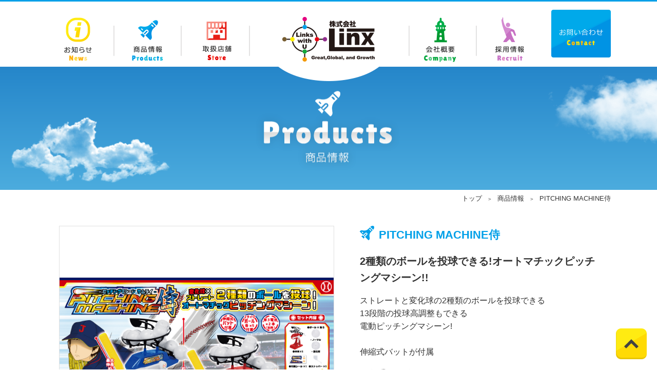

--- FILE ---
content_type: text/html; charset=UTF-8
request_url: http://linx-ltd.jp/products/pitching-machine
body_size: 14816
content:
<!DOCTYPE html>
<html lang="ja">
    <head>
        <meta charset="UTF-8">
        <meta http-equiv="X-UA-Compatible" content="IE=edge">
                    <meta name="viewport" content="width=device-width, initial-scale=1">
        

         <link rel="icon" type="image/x-icon" href="http://linx-ltd.jp/wp/wp-content/themes/format/favicon.ico">
        <title>PITCHING MACHINE侍 - 株式会社 Linx (リンクス)</title>
        <meta name="keywords" content="株式会社Linx,CAPTION,PITCHING MACHINE侍 - 株式会社 Linx (リンクス)"/>

        <meta name="robots" content="INDEX,FOLLOW">
        <meta name="robots" content="noarchive">

                <meta name='robots' content='index, follow, max-image-preview:large, max-snippet:-1, max-video-preview:-1' />

	<!-- This site is optimized with the Yoast SEO plugin v23.3 - https://yoast.com/wordpress/plugins/seo/ -->
	<meta name="description" content="株式会社 Linxの商品情報" />
	<link rel="canonical" href="http://linx-ltd.jp/products/pitching-machine" />
	<meta property="og:locale" content="ja_JP" />
	<meta property="og:type" content="article" />
	<meta property="og:title" content="PITCHING MACHINE侍 - 株式会社 Linx (リンクス)" />
	<meta property="og:description" content="株式会社 Linxの商品情報" />
	<meta property="og:url" content="http://linx-ltd.jp/products/pitching-machine" />
	<meta property="og:site_name" content="株式会社 Linx (リンクス)" />
	<meta property="article:modified_time" content="2020-07-14T06:40:08+00:00" />
	<meta property="og:image" content="http://linx-ltd.jp/wp/wp-content/uploads/linx_logo.png" />
	<meta property="og:image:width" content="1200" />
	<meta property="og:image:height" content="630" />
	<meta property="og:image:type" content="image/png" />
	<meta name="twitter:card" content="summary_large_image" />
	<script type="application/ld+json" class="yoast-schema-graph">{"@context":"https://schema.org","@graph":[{"@type":"WebPage","@id":"http://linx-ltd.jp/products/pitching-machine","url":"http://linx-ltd.jp/products/pitching-machine","name":"PITCHING MACHINE侍 - 株式会社 Linx (リンクス)","isPartOf":{"@id":"http://linx-ltd.jp/#website"},"datePublished":"2020-07-10T03:08:09+00:00","dateModified":"2020-07-14T06:40:08+00:00","description":"株式会社 Linxの商品情報","breadcrumb":{"@id":"http://linx-ltd.jp/products/pitching-machine#breadcrumb"},"inLanguage":"ja","potentialAction":[{"@type":"ReadAction","target":["http://linx-ltd.jp/products/pitching-machine"]}]},{"@type":"BreadcrumbList","@id":"http://linx-ltd.jp/products/pitching-machine#breadcrumb","itemListElement":[{"@type":"ListItem","position":1,"name":"ホーム","item":"http://linx-ltd.jp/"},{"@type":"ListItem","position":2,"name":"商品情報","item":"http://linx-ltd.jp/products"},{"@type":"ListItem","position":3,"name":"PITCHING MACHINE侍"}]},{"@type":"WebSite","@id":"http://linx-ltd.jp/#website","url":"http://linx-ltd.jp/","name":"株式会社 Linx (リンクス)","description":"株式会社Linx (リンクス)は、人々が持つ様々な色に対してつながり、信頼を大切にし、OEM、商品提案などのプランニング、玩具や雑貨からライセンスグッズ、ノベルティー、ライブグッズなどの製造、卸し販売などを様々なことを行っている会社です。","potentialAction":[{"@type":"SearchAction","target":{"@type":"EntryPoint","urlTemplate":"http://linx-ltd.jp/?s={search_term_string}"},"query-input":"required name=search_term_string"}],"inLanguage":"ja"}]}</script>
	<!-- / Yoast SEO plugin. -->


<link rel='dns-prefetch' href='//ajaxzip3.github.io' />
<script type="text/javascript">
/* <![CDATA[ */
window._wpemojiSettings = {"baseUrl":"https:\/\/s.w.org\/images\/core\/emoji\/15.0.3\/72x72\/","ext":".png","svgUrl":"https:\/\/s.w.org\/images\/core\/emoji\/15.0.3\/svg\/","svgExt":".svg","source":{"concatemoji":"http:\/\/linx-ltd.jp\/wp\/wp-includes\/js\/wp-emoji-release.min.js"}};
/*! This file is auto-generated */
!function(i,n){var o,s,e;function c(e){try{var t={supportTests:e,timestamp:(new Date).valueOf()};sessionStorage.setItem(o,JSON.stringify(t))}catch(e){}}function p(e,t,n){e.clearRect(0,0,e.canvas.width,e.canvas.height),e.fillText(t,0,0);var t=new Uint32Array(e.getImageData(0,0,e.canvas.width,e.canvas.height).data),r=(e.clearRect(0,0,e.canvas.width,e.canvas.height),e.fillText(n,0,0),new Uint32Array(e.getImageData(0,0,e.canvas.width,e.canvas.height).data));return t.every(function(e,t){return e===r[t]})}function u(e,t,n){switch(t){case"flag":return n(e,"\ud83c\udff3\ufe0f\u200d\u26a7\ufe0f","\ud83c\udff3\ufe0f\u200b\u26a7\ufe0f")?!1:!n(e,"\ud83c\uddfa\ud83c\uddf3","\ud83c\uddfa\u200b\ud83c\uddf3")&&!n(e,"\ud83c\udff4\udb40\udc67\udb40\udc62\udb40\udc65\udb40\udc6e\udb40\udc67\udb40\udc7f","\ud83c\udff4\u200b\udb40\udc67\u200b\udb40\udc62\u200b\udb40\udc65\u200b\udb40\udc6e\u200b\udb40\udc67\u200b\udb40\udc7f");case"emoji":return!n(e,"\ud83d\udc26\u200d\u2b1b","\ud83d\udc26\u200b\u2b1b")}return!1}function f(e,t,n){var r="undefined"!=typeof WorkerGlobalScope&&self instanceof WorkerGlobalScope?new OffscreenCanvas(300,150):i.createElement("canvas"),a=r.getContext("2d",{willReadFrequently:!0}),o=(a.textBaseline="top",a.font="600 32px Arial",{});return e.forEach(function(e){o[e]=t(a,e,n)}),o}function t(e){var t=i.createElement("script");t.src=e,t.defer=!0,i.head.appendChild(t)}"undefined"!=typeof Promise&&(o="wpEmojiSettingsSupports",s=["flag","emoji"],n.supports={everything:!0,everythingExceptFlag:!0},e=new Promise(function(e){i.addEventListener("DOMContentLoaded",e,{once:!0})}),new Promise(function(t){var n=function(){try{var e=JSON.parse(sessionStorage.getItem(o));if("object"==typeof e&&"number"==typeof e.timestamp&&(new Date).valueOf()<e.timestamp+604800&&"object"==typeof e.supportTests)return e.supportTests}catch(e){}return null}();if(!n){if("undefined"!=typeof Worker&&"undefined"!=typeof OffscreenCanvas&&"undefined"!=typeof URL&&URL.createObjectURL&&"undefined"!=typeof Blob)try{var e="postMessage("+f.toString()+"("+[JSON.stringify(s),u.toString(),p.toString()].join(",")+"));",r=new Blob([e],{type:"text/javascript"}),a=new Worker(URL.createObjectURL(r),{name:"wpTestEmojiSupports"});return void(a.onmessage=function(e){c(n=e.data),a.terminate(),t(n)})}catch(e){}c(n=f(s,u,p))}t(n)}).then(function(e){for(var t in e)n.supports[t]=e[t],n.supports.everything=n.supports.everything&&n.supports[t],"flag"!==t&&(n.supports.everythingExceptFlag=n.supports.everythingExceptFlag&&n.supports[t]);n.supports.everythingExceptFlag=n.supports.everythingExceptFlag&&!n.supports.flag,n.DOMReady=!1,n.readyCallback=function(){n.DOMReady=!0}}).then(function(){return e}).then(function(){var e;n.supports.everything||(n.readyCallback(),(e=n.source||{}).concatemoji?t(e.concatemoji):e.wpemoji&&e.twemoji&&(t(e.twemoji),t(e.wpemoji)))}))}((window,document),window._wpemojiSettings);
/* ]]> */
</script>
<style id='wp-emoji-styles-inline-css' type='text/css'>

	img.wp-smiley, img.emoji {
		display: inline !important;
		border: none !important;
		box-shadow: none !important;
		height: 1em !important;
		width: 1em !important;
		margin: 0 0.07em !important;
		vertical-align: -0.1em !important;
		background: none !important;
		padding: 0 !important;
	}
</style>
<link rel='stylesheet' id='wp-block-library-css' href='http://linx-ltd.jp/wp/wp-includes/css/dist/block-library/style.min.css' type='text/css' media='all' />
<style id='classic-theme-styles-inline-css' type='text/css'>
/*! This file is auto-generated */
.wp-block-button__link{color:#fff;background-color:#32373c;border-radius:9999px;box-shadow:none;text-decoration:none;padding:calc(.667em + 2px) calc(1.333em + 2px);font-size:1.125em}.wp-block-file__button{background:#32373c;color:#fff;text-decoration:none}
</style>
<style id='global-styles-inline-css' type='text/css'>
:root{--wp--preset--aspect-ratio--square: 1;--wp--preset--aspect-ratio--4-3: 4/3;--wp--preset--aspect-ratio--3-4: 3/4;--wp--preset--aspect-ratio--3-2: 3/2;--wp--preset--aspect-ratio--2-3: 2/3;--wp--preset--aspect-ratio--16-9: 16/9;--wp--preset--aspect-ratio--9-16: 9/16;--wp--preset--color--black: #000000;--wp--preset--color--cyan-bluish-gray: #abb8c3;--wp--preset--color--white: #ffffff;--wp--preset--color--pale-pink: #f78da7;--wp--preset--color--vivid-red: #cf2e2e;--wp--preset--color--luminous-vivid-orange: #ff6900;--wp--preset--color--luminous-vivid-amber: #fcb900;--wp--preset--color--light-green-cyan: #7bdcb5;--wp--preset--color--vivid-green-cyan: #00d084;--wp--preset--color--pale-cyan-blue: #8ed1fc;--wp--preset--color--vivid-cyan-blue: #0693e3;--wp--preset--color--vivid-purple: #9b51e0;--wp--preset--gradient--vivid-cyan-blue-to-vivid-purple: linear-gradient(135deg,rgba(6,147,227,1) 0%,rgb(155,81,224) 100%);--wp--preset--gradient--light-green-cyan-to-vivid-green-cyan: linear-gradient(135deg,rgb(122,220,180) 0%,rgb(0,208,130) 100%);--wp--preset--gradient--luminous-vivid-amber-to-luminous-vivid-orange: linear-gradient(135deg,rgba(252,185,0,1) 0%,rgba(255,105,0,1) 100%);--wp--preset--gradient--luminous-vivid-orange-to-vivid-red: linear-gradient(135deg,rgba(255,105,0,1) 0%,rgb(207,46,46) 100%);--wp--preset--gradient--very-light-gray-to-cyan-bluish-gray: linear-gradient(135deg,rgb(238,238,238) 0%,rgb(169,184,195) 100%);--wp--preset--gradient--cool-to-warm-spectrum: linear-gradient(135deg,rgb(74,234,220) 0%,rgb(151,120,209) 20%,rgb(207,42,186) 40%,rgb(238,44,130) 60%,rgb(251,105,98) 80%,rgb(254,248,76) 100%);--wp--preset--gradient--blush-light-purple: linear-gradient(135deg,rgb(255,206,236) 0%,rgb(152,150,240) 100%);--wp--preset--gradient--blush-bordeaux: linear-gradient(135deg,rgb(254,205,165) 0%,rgb(254,45,45) 50%,rgb(107,0,62) 100%);--wp--preset--gradient--luminous-dusk: linear-gradient(135deg,rgb(255,203,112) 0%,rgb(199,81,192) 50%,rgb(65,88,208) 100%);--wp--preset--gradient--pale-ocean: linear-gradient(135deg,rgb(255,245,203) 0%,rgb(182,227,212) 50%,rgb(51,167,181) 100%);--wp--preset--gradient--electric-grass: linear-gradient(135deg,rgb(202,248,128) 0%,rgb(113,206,126) 100%);--wp--preset--gradient--midnight: linear-gradient(135deg,rgb(2,3,129) 0%,rgb(40,116,252) 100%);--wp--preset--font-size--small: 13px;--wp--preset--font-size--medium: 20px;--wp--preset--font-size--large: 36px;--wp--preset--font-size--x-large: 42px;--wp--preset--spacing--20: 0.44rem;--wp--preset--spacing--30: 0.67rem;--wp--preset--spacing--40: 1rem;--wp--preset--spacing--50: 1.5rem;--wp--preset--spacing--60: 2.25rem;--wp--preset--spacing--70: 3.38rem;--wp--preset--spacing--80: 5.06rem;--wp--preset--shadow--natural: 6px 6px 9px rgba(0, 0, 0, 0.2);--wp--preset--shadow--deep: 12px 12px 50px rgba(0, 0, 0, 0.4);--wp--preset--shadow--sharp: 6px 6px 0px rgba(0, 0, 0, 0.2);--wp--preset--shadow--outlined: 6px 6px 0px -3px rgba(255, 255, 255, 1), 6px 6px rgba(0, 0, 0, 1);--wp--preset--shadow--crisp: 6px 6px 0px rgba(0, 0, 0, 1);}:where(.is-layout-flex){gap: 0.5em;}:where(.is-layout-grid){gap: 0.5em;}body .is-layout-flex{display: flex;}.is-layout-flex{flex-wrap: wrap;align-items: center;}.is-layout-flex > :is(*, div){margin: 0;}body .is-layout-grid{display: grid;}.is-layout-grid > :is(*, div){margin: 0;}:where(.wp-block-columns.is-layout-flex){gap: 2em;}:where(.wp-block-columns.is-layout-grid){gap: 2em;}:where(.wp-block-post-template.is-layout-flex){gap: 1.25em;}:where(.wp-block-post-template.is-layout-grid){gap: 1.25em;}.has-black-color{color: var(--wp--preset--color--black) !important;}.has-cyan-bluish-gray-color{color: var(--wp--preset--color--cyan-bluish-gray) !important;}.has-white-color{color: var(--wp--preset--color--white) !important;}.has-pale-pink-color{color: var(--wp--preset--color--pale-pink) !important;}.has-vivid-red-color{color: var(--wp--preset--color--vivid-red) !important;}.has-luminous-vivid-orange-color{color: var(--wp--preset--color--luminous-vivid-orange) !important;}.has-luminous-vivid-amber-color{color: var(--wp--preset--color--luminous-vivid-amber) !important;}.has-light-green-cyan-color{color: var(--wp--preset--color--light-green-cyan) !important;}.has-vivid-green-cyan-color{color: var(--wp--preset--color--vivid-green-cyan) !important;}.has-pale-cyan-blue-color{color: var(--wp--preset--color--pale-cyan-blue) !important;}.has-vivid-cyan-blue-color{color: var(--wp--preset--color--vivid-cyan-blue) !important;}.has-vivid-purple-color{color: var(--wp--preset--color--vivid-purple) !important;}.has-black-background-color{background-color: var(--wp--preset--color--black) !important;}.has-cyan-bluish-gray-background-color{background-color: var(--wp--preset--color--cyan-bluish-gray) !important;}.has-white-background-color{background-color: var(--wp--preset--color--white) !important;}.has-pale-pink-background-color{background-color: var(--wp--preset--color--pale-pink) !important;}.has-vivid-red-background-color{background-color: var(--wp--preset--color--vivid-red) !important;}.has-luminous-vivid-orange-background-color{background-color: var(--wp--preset--color--luminous-vivid-orange) !important;}.has-luminous-vivid-amber-background-color{background-color: var(--wp--preset--color--luminous-vivid-amber) !important;}.has-light-green-cyan-background-color{background-color: var(--wp--preset--color--light-green-cyan) !important;}.has-vivid-green-cyan-background-color{background-color: var(--wp--preset--color--vivid-green-cyan) !important;}.has-pale-cyan-blue-background-color{background-color: var(--wp--preset--color--pale-cyan-blue) !important;}.has-vivid-cyan-blue-background-color{background-color: var(--wp--preset--color--vivid-cyan-blue) !important;}.has-vivid-purple-background-color{background-color: var(--wp--preset--color--vivid-purple) !important;}.has-black-border-color{border-color: var(--wp--preset--color--black) !important;}.has-cyan-bluish-gray-border-color{border-color: var(--wp--preset--color--cyan-bluish-gray) !important;}.has-white-border-color{border-color: var(--wp--preset--color--white) !important;}.has-pale-pink-border-color{border-color: var(--wp--preset--color--pale-pink) !important;}.has-vivid-red-border-color{border-color: var(--wp--preset--color--vivid-red) !important;}.has-luminous-vivid-orange-border-color{border-color: var(--wp--preset--color--luminous-vivid-orange) !important;}.has-luminous-vivid-amber-border-color{border-color: var(--wp--preset--color--luminous-vivid-amber) !important;}.has-light-green-cyan-border-color{border-color: var(--wp--preset--color--light-green-cyan) !important;}.has-vivid-green-cyan-border-color{border-color: var(--wp--preset--color--vivid-green-cyan) !important;}.has-pale-cyan-blue-border-color{border-color: var(--wp--preset--color--pale-cyan-blue) !important;}.has-vivid-cyan-blue-border-color{border-color: var(--wp--preset--color--vivid-cyan-blue) !important;}.has-vivid-purple-border-color{border-color: var(--wp--preset--color--vivid-purple) !important;}.has-vivid-cyan-blue-to-vivid-purple-gradient-background{background: var(--wp--preset--gradient--vivid-cyan-blue-to-vivid-purple) !important;}.has-light-green-cyan-to-vivid-green-cyan-gradient-background{background: var(--wp--preset--gradient--light-green-cyan-to-vivid-green-cyan) !important;}.has-luminous-vivid-amber-to-luminous-vivid-orange-gradient-background{background: var(--wp--preset--gradient--luminous-vivid-amber-to-luminous-vivid-orange) !important;}.has-luminous-vivid-orange-to-vivid-red-gradient-background{background: var(--wp--preset--gradient--luminous-vivid-orange-to-vivid-red) !important;}.has-very-light-gray-to-cyan-bluish-gray-gradient-background{background: var(--wp--preset--gradient--very-light-gray-to-cyan-bluish-gray) !important;}.has-cool-to-warm-spectrum-gradient-background{background: var(--wp--preset--gradient--cool-to-warm-spectrum) !important;}.has-blush-light-purple-gradient-background{background: var(--wp--preset--gradient--blush-light-purple) !important;}.has-blush-bordeaux-gradient-background{background: var(--wp--preset--gradient--blush-bordeaux) !important;}.has-luminous-dusk-gradient-background{background: var(--wp--preset--gradient--luminous-dusk) !important;}.has-pale-ocean-gradient-background{background: var(--wp--preset--gradient--pale-ocean) !important;}.has-electric-grass-gradient-background{background: var(--wp--preset--gradient--electric-grass) !important;}.has-midnight-gradient-background{background: var(--wp--preset--gradient--midnight) !important;}.has-small-font-size{font-size: var(--wp--preset--font-size--small) !important;}.has-medium-font-size{font-size: var(--wp--preset--font-size--medium) !important;}.has-large-font-size{font-size: var(--wp--preset--font-size--large) !important;}.has-x-large-font-size{font-size: var(--wp--preset--font-size--x-large) !important;}
:where(.wp-block-post-template.is-layout-flex){gap: 1.25em;}:where(.wp-block-post-template.is-layout-grid){gap: 1.25em;}
:where(.wp-block-columns.is-layout-flex){gap: 2em;}:where(.wp-block-columns.is-layout-grid){gap: 2em;}
:root :where(.wp-block-pullquote){font-size: 1.5em;line-height: 1.6;}
</style>
<script type="text/javascript" src="http://linx-ltd.jp/wp/wp-includes/js/jquery/jquery.min.js" id="jquery-core-js"></script>
<script type="text/javascript" src="http://linx-ltd.jp/wp/wp-includes/js/jquery/jquery-migrate.min.js" id="jquery-migrate-js"></script>
<link rel='shortlink' href='http://linx-ltd.jp/?p=1243' />


        <link rel="stylesheet" href="http://linx-ltd.jp/wp/wp-content/themes/format/style.css">
        <link rel="stylesheet" href="http://linx-ltd.jp/wp/wp-content/themes/format/js/jquery.bxslider.css">
        <link rel="stylesheet" href="http://linx-ltd.jp/wp/wp-content/themes/format/js/colorbox.css">

        <script src="http://linx-ltd.jp/wp/wp-content/themes/format/js/jquery.min.js"></script>
        <script src="http://linx-ltd.jp/wp/wp-content/themes/format/js/jquery.cookie.min.js"></script>
        <script src="http://linx-ltd.jp/wp/wp-content/themes/format/js/jquery.easing.1.3.js"></script>
        <script src="http://linx-ltd.jp/wp/wp-content/themes/format/js/modernizr-custom.js"></script>
        <script src="http://linx-ltd.jp/wp/wp-content/themes/format/js/jquery.bxslider.min.js"></script>
        <script src="http://linx-ltd.jp/wp/wp-content/themes/format/js/jquery.colorbox.js"></script>
        <script src="http://linx-ltd.jp/wp/wp-content/themes/format/js/site_extention.js?03"></script>

                

        <!-- Global site tag (gtag.js) - Google Analytics -->
        <script async src="https://www.googletagmanager.com/gtag/js?id=UA-125338102-1"></script>
        <script>
            window.dataLayer = window.dataLayer || [];
            function gtag(){dataLayer.push(arguments);}
            gtag('js', new Date());

            gtag('config', 'UA-125338102-1');
        </script>

    </head>
<body class="products-template-default single single-products postid-1243">

<div id="container" class="container container--morning">
    <header id="header" class="header">
        <div class="frameFix cf">
            <h1 class="header__title"><a href="http://linx-ltd.jp">株式会社 Linx (リンクス)</a></h1>
            <nav class="header__nav">
                <ul class="header__navList">
                    <li class="header__navItem header__navItem--news">
                        <a href="http://linx-ltd.jp/news/">News</a>
                    </li>
                    <li class="header__navItem header__navItem--products">
                        <a href="http://linx-ltd.jp/products/">Products</a>
                    </li>
                    <li class="header__navItem header__navItem--store">
                        <a href="http://linx-ltd.jp/store/">Store</a>
                    </li>
                    <li class="header__navItem header__navItem--company">
                        <a href="http://linx-ltd.jp/company/">Company</a>
                    </li>
                    <li class="header__navItem header__navItem--recruit">
                        <a href="http://linx-ltd.jp/recruit/">Recruit</a>
                    </li>
                    <li class="header__navItem header__navItem--contact">
                        <a href="http://linx-ltd.jp/contact/">Contact</a>
                    </li>
                </ul>
            </nav>
        </div>
    </header>
    <main class="main">
    <div class="content">


    <section class="section section--pageBasic section--pageProducts section--pageProductsItem">
        <h3 class="section__title">
            <span class="section__titleSub">Products</span>
            <em class="section__titleMain">商品紹介</em>
        </h3>

        <div class="section__contents">
            <div class="frameFix">
                <div class="section__productItem">
                    <div class="section__productItem__slide">
                        <script>
                        $(document).ready(function(){
                            $('.bx-slider').bxSlider({
                            pagerCustom: '.bx-pager',
                            mode: 'fade' ,
                            controls:false
                            });
                            $(".bx-slider a").colorbox({
                                maxWidth:"90%",
                                maxHeight:"90%",
                                opacity: 0.7
                            });
                        });
                        </script>



                        <div class="section__productItem__slideScreen">
                            <ul class="bx-slider">
                                <li style="background-image:url(http://linx-ltd.jp/wp/wp-content/uploads/2b48c9c42d85abfa5a6449e7638ed0e3.jpg);"><a href="http://linx-ltd.jp/wp/wp-content/uploads/2b48c9c42d85abfa5a6449e7638ed0e3.jpg"></a></li>                                <li style="background-image:url(http://linx-ltd.jp/wp/wp-content/uploads/9ccb0cbc361fd7e7800eb641bd99a599.png)"><a href="http://linx-ltd.jp/wp/wp-content/uploads/9ccb0cbc361fd7e7800eb641bd99a599.png"></a></li>                                <li style="background-image:url(http://linx-ltd.jp/wp/wp-content/uploads/33dc828ebb3bae7dd8f2052d07104f4c.png)"><a href="http://linx-ltd.jp/wp/wp-content/uploads/33dc828ebb3bae7dd8f2052d07104f4c.png"></a></li>                                <li style="background-image:url(http://linx-ltd.jp/wp/wp-content/uploads/73edd738cbd69daab0b0d0065883040b.png)"><a href="http://linx-ltd.jp/wp/wp-content/uploads/73edd738cbd69daab0b0d0065883040b.png"></a></li>                                <li style="background-image:url(http://linx-ltd.jp/wp/wp-content/uploads/43e4237e81bd56bafaf92c141eb4e1ed.png)"><a href="http://linx-ltd.jp/wp/wp-content/uploads/43e4237e81bd56bafaf92c141eb4e1ed.png"></a></li>                                <li style="background-image:url(http://linx-ltd.jp/wp/wp-content/uploads/507939fef9be2d2ec8f850ccc4e66ca2.png)"><a href="http://linx-ltd.jp/wp/wp-content/uploads/507939fef9be2d2ec8f850ccc4e66ca2.png"></a></li>                                                                                                                                                                                                                            </ul>
                        </div>

                        <div class="bx-pager section__productItem__slidePager">
                            <ul>
                                <li><a data-slide-index="0" href="" style="background-image:url(http://linx-ltd.jp/wp/wp-content/uploads/2b48c9c42d85abfa5a6449e7638ed0e3.jpg);"></a></li>                                <li><a data-slide-index="1" href="" style="background-image:url(http://linx-ltd.jp/wp/wp-content/uploads/9ccb0cbc361fd7e7800eb641bd99a599.png)"></a></li>                                <li><a data-slide-index="2" href="" style="background-image:url(http://linx-ltd.jp/wp/wp-content/uploads/33dc828ebb3bae7dd8f2052d07104f4c.png)"></a></li>                                <li><a data-slide-index="3" href="" style="background-image:url(http://linx-ltd.jp/wp/wp-content/uploads/73edd738cbd69daab0b0d0065883040b.png)"></a></li>                                <li><a data-slide-index="4" href="" style="background-image:url(http://linx-ltd.jp/wp/wp-content/uploads/43e4237e81bd56bafaf92c141eb4e1ed.png)"></a></li>                                <li><a data-slide-index="5" href="" style="background-image:url(http://linx-ltd.jp/wp/wp-content/uploads/507939fef9be2d2ec8f850ccc4e66ca2.png)"></a></li>                                                                                                                                                                                                
                            </ul>
                        </div>
                    </div>
                    <!--
-->

                    <div class="section__productItem__article">

                        <h4 class="section__productItem__title">PITCHING MACHINE侍</h4>

                                                    <h5 class="section__productItem__caption">2種類のボールを投球できる!オートマチックピッチングマシーン!!</h5>
                        
                                                    <div class="section__productItem__information">ストレートと変化球の2種類のボールを投球できる<br />
13段階の投球高調整もできる<br />
電動ピッチングマシーン!<br />
<br />
伸縮式バットが付属</div>
                        
                                                    <div class="section__productItem__detail">●種　類：2種(Blue/Red)<br />
●サイズ：約W210×H255×D230mm(本体)<br />
●電　池：単3電池×2本(別売)<br />
●付　属：ノーマルボール×5<br />
　　　　　変化球ボール×5<br />
　　　　　伸縮式バット×1 </div>

                        
                        
                        
                        
                    </div>
                                    </div>


            <div class="section__productItem__catalog">
            <div class="section__catalog">
    <p class="section__catalog__read">
        おさがしのグッズを<br>
        商品カテゴリから選択してください
    </p>
                <h3 class='section__catalogTitle'>おもちゃ・ホビー</h3><ul class="section__catalogList"><li class='section__catalogItem'><a href='http://linx-ltd.jp/products/pmst'><p class='section__catalogItem__img' style='background-image:url(http://linx-ltd.jp/wp/wp-content/uploads/pm_st1.jpg)'></p><span class='section__catalogItem__slug'>スポーツ</span><em class='section__catalogItem__name'>ピッチングマシーン THE SHOW TIME</em></a></li><li class='section__catalogItem'><a href='http://linx-ltd.jp/products/usah'><p class='section__catalogItem__img' style='background-image:url(http://linx-ltd.jp/wp/wp-content/uploads/usah_1-1.jpg)'></p><span class='section__catalogItem__slug'>スポーツ</span><em class='section__catalogItem__name'>アルティメットスマッシュエアホッケー</em></a></li><li class='section__catalogItem'><a href='http://linx-ltd.jp/products/bbb'><p class='section__catalogItem__img' style='background-image:url(http://linx-ltd.jp/wp/wp-content/uploads/bbb_4.jpg)'></p><span class='section__catalogItem__slug'>スポーツ</span><em class='section__catalogItem__name'>ベースボールバット侍</em></a></li><li class='section__catalogItem'><a href='http://linx-ltd.jp/products/%e3%83%94%e3%83%83%e3%83%81%e3%83%b3%e3%82%b0%e3%83%9e%e3%82%b7%e3%83%bc%e3%83%b3-%e7%84%a1%e5%8f%8c'><p class='section__catalogItem__img' style='background-image:url(http://linx-ltd.jp/wp/wp-content/uploads/pmm_1.jpg)'></p><span class='section__catalogItem__slug'>スポーツ</span><em class='section__catalogItem__name'>ピッチングマシーン-無双-</em></a></li><li class='section__catalogItem'><a href='http://linx-ltd.jp/products/tvbr'><p class='section__catalogItem__img' style='background-image:url(http://linx-ltd.jp/wp/wp-content/uploads/tv_4.jpg)'></p><span class='section__catalogItem__slug'>スポーツ</span><em class='section__catalogItem__name'>ターゲットベスト ボール&#038;リボン</em></a></li><li class='section__catalogItem'><a href='http://linx-ltd.jp/products/skphp'><p class='section__catalogItem__img' style='background-image:url(http://linx-ltd.jp/wp/wp-content/uploads/skph_1.jpg)'></p><span class='section__catalogItem__slug'>スポーツ</span><em class='section__catalogItem__name'>スキップフープ</em></a></li><li class='section__catalogItem'><a href='http://linx-ltd.jp/products/ppr'><p class='section__catalogItem__img' style='background-image:url(http://linx-ltd.jp/wp/wp-content/uploads/ppr_5.jpg)'></p><span class='section__catalogItem__slug'>スポーツ</span><em class='section__catalogItem__name'>ポップンラケット</em></a></li><li class='section__catalogItem'><a href='http://linx-ltd.jp/products/ksln'><p class='section__catalogItem__img' style='background-image:url(http://linx-ltd.jp/wp/wp-content/uploads/KSLN_1.jpg)'></p><span class='section__catalogItem__slug'>スポーツ</span><em class='section__catalogItem__name'>キックスクータールミナスナチュール</em></a></li><li class='section__catalogItem'><a href='http://linx-ltd.jp/products/ssr'><p class='section__catalogItem__img' style='background-image:url(http://linx-ltd.jp/wp/wp-content/uploads/SSR_6.jpg)'></p><span class='section__catalogItem__slug'>スポーツ</span><em class='section__catalogItem__name'>スリングショットラケット</em></a></li><li class='section__catalogItem'><a href='http://linx-ltd.jp/products/healskater'><p class='section__catalogItem__img' style='background-image:url(http://linx-ltd.jp/wp/wp-content/uploads/HS_1.jpg)'></p><span class='section__catalogItem__slug'>スポーツ</span><em class='section__catalogItem__name'>ヒールスケーター</em></a></li><li class='section__catalogItem'><a href='http://linx-ltd.jp/products/okt'><p class='section__catalogItem__img' style='background-image:url(http://linx-ltd.jp/wp/wp-content/uploads/tent1.jpg)'></p><span class='section__catalogItem__slug'>スポーツ</span><em class='section__catalogItem__name'>おりたたみキックターゲット</em></a></li><li class='section__catalogItem'><a href='http://linx-ltd.jp/products/enjoy-flybee-tennis'><p class='section__catalogItem__img' style='background-image:url(http://linx-ltd.jp/wp/wp-content/uploads/66c1a65e93ce8b3e7bfbbc728fc1c90f-1.jpg)'></p><span class='section__catalogItem__slug'>スポーツ</span><em class='section__catalogItem__name'>エンジョイ フライビー&#038;テニス</em></a></li><li class='section__catalogItem'><a href='http://linx-ltd.jp/products/pitching-machine'><p class='section__catalogItem__img' style='background-image:url(http://linx-ltd.jp/wp/wp-content/uploads/2b48c9c42d85abfa5a6449e7638ed0e3.jpg)'></p><span class='section__catalogItem__slug'>スポーツ</span><em class='section__catalogItem__name'>PITCHING MACHINE侍</em></a></li><li class='section__catalogItem'><a href='http://linx-ltd.jp/products/%e3%82%b9%e3%82%bf%e3%83%b3%e3%83%89%e3%82%b9%e3%83%9e%e3%83%83%e3%82%b7%e3%83%a5'><p class='section__catalogItem__img' style='background-image:url(http://linx-ltd.jp/wp/wp-content/uploads/19a8517cd4c0a7f6bf89d7de4888504b.jpg)'></p><span class='section__catalogItem__slug'>スポーツ</span><em class='section__catalogItem__name'>スタンドスマッシュ</em></a></li><li class='section__catalogItem'><a href='http://linx-ltd.jp/products/%e3%82%b9%e3%83%97%e3%83%a9%e3%83%83%e3%82%b7%e3%83%a5%e3%82%ad%e3%83%83%e3%82%ba%e3%83%9e%e3%83%83%e3%83%88-%e3%82%b5%e3%83%90%e3%83%b3%e3%83%8a'><p class='section__catalogItem__img' style='background-image:url(http://linx-ltd.jp/wp/wp-content/uploads/skm_sv1.jpg)'></p><span class='section__catalogItem__slug'>トイ・バラエティー</span><em class='section__catalogItem__name'>スプラッシュキッズマット サバンナ</em></a></li><li class='section__catalogItem'><a href='http://linx-ltd.jp/products/kemk'><p class='section__catalogItem__img' style='background-image:url(http://linx-ltd.jp/wp/wp-content/uploads/kemk-01.jpg)'></p><span class='section__catalogItem__slug'>トイ・バラエティー</span><em class='section__catalogItem__name'>かんこくご＆えいご よみとりモバイルくん</em></a></li><li class='section__catalogItem'><a href='http://linx-ltd.jp/products/got'><p class='section__catalogItem__img' style='background-image:url(http://linx-ltd.jp/wp/wp-content/uploads/got_1-1.jpg)'></p><span class='section__catalogItem__slug'>トイ・バラエティー</span><em class='section__catalogItem__name'>ぐるぐるおさかなつりランド</em></a></li><li class='section__catalogItem'><a href='http://linx-ltd.jp/products/spr'><p class='section__catalogItem__img' style='background-image:url(http://linx-ltd.jp/wp/wp-content/uploads/pr_5.jpg)'></p><span class='section__catalogItem__slug'>トイ・バラエティー</span><em class='section__catalogItem__name'>SoToASoBiポンプロケット</em></a></li><li class='section__catalogItem'><a href='http://linx-ltd.jp/products/ns'><p class='section__catalogItem__img' style='background-image:url(http://linx-ltd.jp/wp/wp-content/uploads/NS_1.jpg)'></p><span class='section__catalogItem__slug'>トイ・バラエティー</span><em class='section__catalogItem__name'>にゃんこスライダー</em></a></li><li class='section__catalogItem'><a href='http://linx-ltd.jp/products/subp'><p class='section__catalogItem__img' style='background-image:url(http://linx-ltd.jp/wp/wp-content/uploads/subp_1-1.jpg)'></p><span class='section__catalogItem__slug'>トイ・バラエティー</span><em class='section__catalogItem__name'>スプラッシュうんちボールTHEパーティー</em></a></li><li class='section__catalogItem'><a href='http://linx-ltd.jp/products/splash_u'><p class='section__catalogItem__img' style='background-image:url(http://linx-ltd.jp/wp/wp-content/uploads/sub_1.jpg)'></p><span class='section__catalogItem__slug'>トイ・バラエティー</span><em class='section__catalogItem__name'>スプラッシュうんちボール</em></a></li><li class='section__catalogItem'><a href='http://linx-ltd.jp/products/swr'><p class='section__catalogItem__img' style='background-image:url(http://linx-ltd.jp/wp/wp-content/uploads/swr_01.jpg)'></p><span class='section__catalogItem__slug'>トイ・バラエティー</span><em class='section__catalogItem__name'>スプラッシュウォーターロケット</em></a></li><li class='section__catalogItem'><a href='http://linx-ltd.jp/products/swb'><p class='section__catalogItem__img' style='background-image:url(http://linx-ltd.jp/wp/wp-content/uploads/swb_0.jpg)'></p><span class='section__catalogItem__slug'>トイ・バラエティー</span><em class='section__catalogItem__name'>スプラッシュウォーターバルーン</em></a></li><li class='section__catalogItem'><a href='http://linx-ltd.jp/products/cbo'><p class='section__catalogItem__img' style='background-image:url(http://linx-ltd.jp/wp/wp-content/uploads/CBO_0.jpg)'></p><span class='section__catalogItem__slug'>トイ・バラエティー</span><em class='section__catalogItem__name'>カラフルボードでおえかきさん</em></a></li><li class='section__catalogItem'><a href='http://linx-ltd.jp/products/bubble_hanabi'><p class='section__catalogItem__img' style='background-image:url(http://linx-ltd.jp/wp/wp-content/uploads/sb-01.jpg)'></p><span class='section__catalogItem__slug'>トイ・バラエティー</span><em class='section__catalogItem__name'>石鹸玉花火(シャボンだまはなび)</em></a></li><li class='section__catalogItem'><a href='http://linx-ltd.jp/products/ogpd'><p class='section__catalogItem__img' style='background-image:url(http://linx-ltd.jp/wp/wp-content/uploads/OGPD_0.jpg)'></p><span class='section__catalogItem__slug'>トイ・バラエティー</span><em class='section__catalogItem__name'>おしゃれガールズ#プリティドール</em></a></li><li class='section__catalogItem'><a href='http://linx-ltd.jp/products/bubble_launcher'><p class='section__catalogItem__img' style='background-image:url(http://linx-ltd.jp/wp/wp-content/uploads/bb-01.jpg)'></p><span class='section__catalogItem__slug'>トイ・バラエティー</span><em class='section__catalogItem__name'>Bubble Launcher</em></a></li><li class='section__catalogItem'><a href='http://linx-ltd.jp/products/%e3%82%b9%e3%83%97%e3%83%a9%e3%83%83%e3%82%b7%e3%83%a5%e3%82%ad%e3%83%83%e3%82%ba%e3%83%9e%e3%83%83%e3%83%88100'><p class='section__catalogItem__img' style='background-image:url(http://linx-ltd.jp/wp/wp-content/uploads/skm_1.jpg)'></p><span class='section__catalogItem__slug'>トイ・バラエティー</span><em class='section__catalogItem__name'>スプラッシュキッズマット100</em></a></li><li class='section__catalogItem'><a href='http://linx-ltd.jp/products/mk_k'><p class='section__catalogItem__img' style='background-image:url(http://linx-ltd.jp/wp/wp-content/uploads/mk_1.jpg)'></p><span class='section__catalogItem__slug'>トイ・バラエティー</span><em class='section__catalogItem__name'>モノマネ！キリンくん！！</em></a></li><li class='section__catalogItem'><a href='http://linx-ltd.jp/products/rt'><p class='section__catalogItem__img' style='background-image:url(http://linx-ltd.jp/wp/wp-content/uploads/rt_1.jpg)'></p><span class='section__catalogItem__slug'>トイ・バラエティー</span><em class='section__catalogItem__name'>リングスローイング</em></a></li><li class='section__catalogItem'><a href='http://linx-ltd.jp/products/pkpkusa'><p class='section__catalogItem__img' style='background-image:url(http://linx-ltd.jp/wp/wp-content/uploads/PUC_1.jpg)'></p><span class='section__catalogItem__slug'>トイ・バラエティー</span><em class='section__catalogItem__name'>ぴょこぴょこウサちゃん</em></a></li><li class='section__catalogItem'><a href='http://linx-ltd.jp/products/odekake_love'><p class='section__catalogItem__img' style='background-image:url(http://linx-ltd.jp/wp/wp-content/uploads/OLD_1.jpg)'></p><span class='section__catalogItem__slug'>トイ・バラエティー</span><em class='section__catalogItem__name'>おでかけラブリードール</em></a></li><li class='section__catalogItem'><a href='http://linx-ltd.jp/products/mtb'><p class='section__catalogItem__img' style='background-image:url(http://linx-ltd.jp/wp/wp-content/uploads/MTB_1.jpg)'></p><span class='section__catalogItem__slug'>トイ・バラエティー</span><em class='section__catalogItem__name'>マジカル#テープボール</em></a></li><li class='section__catalogItem'><a href='http://linx-ltd.jp/products/sbas'><p class='section__catalogItem__img' style='background-image:url(http://linx-ltd.jp/wp/wp-content/uploads/0-1.jpg)'></p><span class='section__catalogItem__slug'>トイ・バラエティー</span><em class='section__catalogItem__name'>サッカーバンクエースストライカー</em></a></li><li class='section__catalogItem'><a href='http://linx-ltd.jp/products/gcs'><p class='section__catalogItem__img' style='background-image:url(http://linx-ltd.jp/wp/wp-content/uploads/GCS0.jpg)'></p><span class='section__catalogItem__slug'>トイ・バラエティー</span><em class='section__catalogItem__name'>GO!GO!クライミングスライダー アヒルちゃん&#038;ペンギンくん</em></a></li><li class='section__catalogItem'><a href='http://linx-ltd.jp/products/%e3%82%b0%e3%83%a9%e3%82%b0%e3%83%a9%e3%83%94%e3%82%b6%e3%83%90%e3%83%a9%e3%83%b3%e3%82%b9%e3%82%b2%e3%83%bc%e3%83%a0'><p class='section__catalogItem__img' style='background-image:url(http://linx-ltd.jp/wp/wp-content/uploads/GPBG_1.jpg)'></p><span class='section__catalogItem__slug'>トイ・バラエティー</span><em class='section__catalogItem__name'>グラグラピザバランスゲーム</em></a></li><li class='section__catalogItem'><a href='http://linx-ltd.jp/products/%e3%82%ad%e3%83%83%e3%82%ba%e3%81%8a%e4%bb%95%e4%ba%8b%e4%bd%93%e9%a8%93%ef%bc%81%e3%83%af%e3%83%bc%e3%82%ad%e3%83%b3%e3%82%b0%e3%82%bf%e3%82%a6%e3%83%b3'><p class='section__catalogItem__img' style='background-image:url(http://linx-ltd.jp/wp/wp-content/uploads/WT_1.jpg)'></p><span class='section__catalogItem__slug'>トイ・バラエティー</span><em class='section__catalogItem__name'>キッズお仕事体験！ワーキングタウン</em></a></li><li class='section__catalogItem'><a href='http://linx-ltd.jp/products/gogo%e3%81%8a%e3%81%95%e3%81%8b%e3%81%aa%e3%81%a4%e3%82%8a%e3%82%a2%e3%82%a4%e3%83%a9%e3%83%b3%e3%83%88%e3%82%99'><p class='section__catalogItem__img' style='background-image:url(http://linx-ltd.jp/wp/wp-content/uploads/goi_0.jpg)'></p><span class='section__catalogItem__slug'>トイ・バラエティー</span><em class='section__catalogItem__name'>Go!Go!おさかなつりアイランド</em></a></li><li class='section__catalogItem'><a href='http://linx-ltd.jp/products/tpm'><p class='section__catalogItem__img' style='background-image:url(http://linx-ltd.jp/wp/wp-content/uploads/TPM_1.jpg)'></p><span class='section__catalogItem__slug'>トイ・バラエティー</span><em class='section__catalogItem__name'>トランスポーターMAX</em></a></li><li class='section__catalogItem'><a href='http://linx-ltd.jp/products/sb2'><p class='section__catalogItem__img' style='background-image:url(http://linx-ltd.jp/wp/wp-content/uploads/soccer_game1.jpg)'></p><span class='section__catalogItem__slug'>トイ・バラエティー</span><em class='section__catalogItem__name'>白熱!!サッカーバトル2種</em></a></li><li class='section__catalogItem'><a href='http://linx-ltd.jp/products/%e3%83%93%e3%83%83%e3%82%b0%e3%83%89%e3%83%aa%e3%83%bc%e3%83%a0%e3%83%90%e3%83%96%e3%83%ab'><p class='section__catalogItem__img' style='background-image:url(http://linx-ltd.jp/wp/wp-content/uploads/BDB0.jpg)'></p><span class='section__catalogItem__slug'>トイ・バラエティー</span><em class='section__catalogItem__name'>ビッグドリームバブル</em></a></li><li class='section__catalogItem'><a href='http://linx-ltd.jp/products/%e3%81%b7%e3%81%8b%e3%81%b7%e3%81%8b%e3%82%b7%e3%83%a3%e3%83%af%e3%83%bc%e3%83%80%e3%83%83%e3%82%af'><p class='section__catalogItem__img' style='background-image:url(http://linx-ltd.jp/wp/wp-content/uploads/PSD_1.jpg)'></p><span class='section__catalogItem__slug'>トイ・バラエティー</span><em class='section__catalogItem__name'>ぷかぷかシャワーダック</em></a></li><li class='section__catalogItem'><a href='http://linx-ltd.jp/products/%e3%81%a9%e3%81%93%e3%81%a7%e3%82%82%e3%82%a4%e3%83%bc%e3%82%b8%e3%83%bc%e3%82%bf%e3%83%bc%e3%82%b6%e3%83%b3%e3%83%96%e3%83%a9%e3%83%b3%e3%82%b3'><p class='section__catalogItem__img' style='background-image:url(http://linx-ltd.jp/wp/wp-content/uploads/1-2.jpg)'></p><span class='section__catalogItem__slug'>トイ・バラエティー</span><em class='section__catalogItem__name'>どこでもイージーターザンブランコ</em></a></li><li class='section__catalogItem'><a href='http://linx-ltd.jp/products/%e3%83%80%e3%82%a4%e3%83%8a%e3%82%bd%e3%83%bc%e3%82%a2%e3%82%a4%e3%83%a9%e3%83%b3%e3%83%89%e3%83%90%e3%83%83%e3%82%b0'><p class='section__catalogItem__img' style='background-image:url(http://linx-ltd.jp/wp/wp-content/uploads/1.jpg)'></p><span class='section__catalogItem__slug'>トイ・バラエティー</span><em class='section__catalogItem__name'>ダイナソーアイランドバッグ</em></a></li><li class='section__catalogItem'><a href='http://linx-ltd.jp/products/%e3%83%80%e3%82%a4%e3%83%8a%e3%82%bd%e3%83%bc%e3%82%a2%e3%82%a4%e3%83%a9%e3%83%b3%e3%83%89%e3%83%aa%e3%83%a5%e3%83%83%e3%82%af'><p class='section__catalogItem__img' style='background-image:url(http://linx-ltd.jp/wp/wp-content/uploads/0.jpg)'></p><span class='section__catalogItem__slug'>トイ・バラエティー</span><em class='section__catalogItem__name'>ダイナソーアイランドリュック</em></a></li><li class='section__catalogItem'><a href='http://linx-ltd.jp/products/diy_ft'><p class='section__catalogItem__img' style='background-image:url(http://linx-ltd.jp/wp/wp-content/uploads/f95ae5c1787cb1af1a5214ae1e0194e7.jpg)'></p><span class='section__catalogItem__slug'>トイ・バラエティー</span><em class='section__catalogItem__name'>DIYフリクショントラック</em></a></li><li class='section__catalogItem'><a href='http://linx-ltd.jp/products/diy_ff'><p class='section__catalogItem__img' style='background-image:url(http://linx-ltd.jp/wp/wp-content/uploads/783e093a7a02cd84b1aae5b16edf3dfa.jpg)'></p><span class='section__catalogItem__slug'>トイ・バラエティー</span><em class='section__catalogItem__name'>DIYフリクション消防車</em></a></li><li class='section__catalogItem'><a href='http://linx-ltd.jp/products/magical_rope_launcher'><p class='section__catalogItem__img' style='background-image:url(http://linx-ltd.jp/wp/wp-content/uploads/bbc80ee24ddc25bdc54d7f3675738df2.jpg)'></p><span class='section__catalogItem__slug'>トイ・バラエティー</span><em class='section__catalogItem__name'>マジカル!ロープランチャー</em></a></li><li class='section__catalogItem'><a href='http://linx-ltd.jp/products/block-factory'><p class='section__catalogItem__img' style='background-image:url(http://linx-ltd.jp/wp/wp-content/uploads/311eb4ecbd0b8f096360638c12718039.jpg)'></p><span class='section__catalogItem__slug'>トイ・バラエティー</span><em class='section__catalogItem__name'>ブロックファクトリー</em></a></li><li class='section__catalogItem'><a href='http://linx-ltd.jp/products/dengeki-roulette'><p class='section__catalogItem__img' style='background-image:url(http://linx-ltd.jp/wp/wp-content/uploads/ff56bd0d1d243b0cdbf9fcdf28061e0d.jpg)'></p><span class='section__catalogItem__slug'>トイ・バラエティー</span><em class='section__catalogItem__name'>悶絶!!電撃ルーレット</em></a></li><li class='section__catalogItem'><a href='http://linx-ltd.jp/products/%e3%83%9d%e3%82%b3%e3%83%9d%e3%82%b3%e3%83%a2%e3%82%b0%e3%83%a9%e2%98%85punch'><p class='section__catalogItem__img' style='background-image:url(http://linx-ltd.jp/wp/wp-content/uploads/4ef9e1c17b0078e6b63519d9ed529110.jpg)'></p><span class='section__catalogItem__slug'>トイ・バラエティー</span><em class='section__catalogItem__name'>ポコポコモグラ★PUNCH</em></a></li><li class='section__catalogItem'><a href='http://linx-ltd.jp/products/battle-reversi'><p class='section__catalogItem__img' style='background-image:url(http://linx-ltd.jp/wp/wp-content/uploads/BATTLE-REVERSI.jpg)'></p><span class='section__catalogItem__slug'>トイ・バラエティー</span><em class='section__catalogItem__name'>BATTLE REVERSI</em></a></li><li class='section__catalogItem'><a href='http://linx-ltd.jp/products/ukiumi-ballpool-tent-dx'><p class='section__catalogItem__img' style='background-image:url(http://linx-ltd.jp/wp/wp-content/uploads/4ca1ec3d41576daac3bd401a5bd20d94.jpg)'></p><span class='section__catalogItem__slug'>トイ・バラエティー</span><em class='section__catalogItem__name'>ウキウキボールプールテントDX</em></a></li><li class='section__catalogItem'><a href='http://linx-ltd.jp/products/dck'><p class='section__catalogItem__img' style='background-image:url(http://linx-ltd.jp/wp/wp-content/uploads/dck_0-01.jpg)'></p><span class='section__catalogItem__slug'>トイ・バラエティー</span><em class='section__catalogItem__name'>踊る!マネる!光る!奏でる!ダンシングギミックチキンくん</em></a></li><li class='section__catalogItem'><a href='http://linx-ltd.jp/products/sks'><p class='section__catalogItem__img' style='background-image:url(http://linx-ltd.jp/wp/wp-content/uploads/sks_1.jpg)'></p><span class='section__catalogItem__slug'>ラジオコントロールトイ</span><em class='section__catalogItem__name'>それゆけ昆虫！シリーズ</em></a></li><li class='section__catalogItem'><a href='http://linx-ltd.jp/products/sky-glider-w'><p class='section__catalogItem__img' style='background-image:url(http://linx-ltd.jp/wp/wp-content/uploads/SGW_1.jpg)'></p><span class='section__catalogItem__slug'>ラジオコントロールトイ</span><em class='section__catalogItem__name'>スカイグライダーWウィング</em></a></li><li class='section__catalogItem'><a href='http://linx-ltd.jp/products/marine_shark_rc'><p class='section__catalogItem__img' style='background-image:url(http://linx-ltd.jp/wp/wp-content/uploads/MSR_1.jpg)'></p><span class='section__catalogItem__slug'>ラジオコントロールトイ</span><em class='section__catalogItem__name'>2.4GHz マリンシャークR/C</em></a></li><li class='section__catalogItem'><a href='http://linx-ltd.jp/products/sky-strong'><p class='section__catalogItem__img' style='background-image:url(http://linx-ltd.jp/wp/wp-content/uploads/SKY_1.jpg)'></p><span class='section__catalogItem__slug'>ラジオコントロールトイ</span><em class='section__catalogItem__name'>SKY STRONG</em></a></li><li class='section__catalogItem'><a href='http://linx-ltd.jp/products/rockbuggy'><p class='section__catalogItem__img' style='background-image:url(http://linx-ltd.jp/wp/wp-content/uploads/RBR_1.jpg)'></p><span class='section__catalogItem__slug'>ラジオコントロールトイ</span><em class='section__catalogItem__name'>ロックバギーR/C</em></a></li><li class='section__catalogItem'><a href='http://linx-ltd.jp/products/acucell-wall-hayate'><p class='section__catalogItem__img' style='background-image:url(http://linx-ltd.jp/wp/wp-content/uploads/de23d2c8dd0bc77017fbba50b438721a.jpg)'></p><span class='section__catalogItem__slug'>ラジオコントロールトイ</span><em class='section__catalogItem__name'>ACCEL WALL疾風 -HAYATE-</em></a></li></ul><h3 class='section__catalogTitle'>キャラクターグッズ</h3><ul class="section__catalogList"><li class='section__catalogItem'><a href='http://linx-ltd.jp/products/csko'><p class='section__catalogItem__img' style='background-image:url(http://linx-ltd.jp/wp/wp-content/uploads/csk_0.jpg)'></p><span class='section__catalogItem__slug'>クレヨンしんちゃん</span><em class='section__catalogItem__name'>クレヨンしんちゃん くりかえしつかえるおえかき帳</em></a></li><li class='section__catalogItem'><a href='http://linx-ltd.jp/products/csskm100'><p class='section__catalogItem__img' style='background-image:url(http://linx-ltd.jp/wp/wp-content/uploads/cssk_01.jpg)'></p><span class='section__catalogItem__slug'>クレヨンしんちゃん</span><em class='section__catalogItem__name'>クレヨンしんちゃんスプラッシュキッズマット100</em></a></li><li class='section__catalogItem'><a href='http://linx-ltd.jp/products/flying-im-doraemon'><p class='section__catalogItem__img' style='background-image:url(http://linx-ltd.jp/wp/wp-content/uploads/FLYING-ImDORAEMON.jpg)'></p><span class='section__catalogItem__slug'>サンリオ</span><em class='section__catalogItem__name'>FLYING I&#8217;m DORAEMON</em></a></li><li class='section__catalogItem'><a href='http://linx-ltd.jp/products/sanrio-ch-shaved-ice'><p class='section__catalogItem__img' style='background-image:url(http://linx-ltd.jp/wp/wp-content/uploads/8636e7857eec8ef06cfc3a6fe617552f.jpg)'></p><span class='section__catalogItem__slug'>サンリオ</span><em class='section__catalogItem__name'>SANRIO CHARACTERS かきごおり器</em></a></li><li class='section__catalogItem'><a href='http://linx-ltd.jp/products/sanrio_ch_somen'><p class='section__catalogItem__img' style='background-image:url(http://linx-ltd.jp/wp/wp-content/uploads/ca6273c1c225d1ff7c8b21f7f2942f27.jpg)'></p><span class='section__catalogItem__slug'>サンリオ</span><em class='section__catalogItem__name'>SANRIO CHARACTERS 流しそうめん器</em></a></li><li class='section__catalogItem'><a href='http://linx-ltd.jp/products/im-doraemon-cleaner-robot'><p class='section__catalogItem__img' style='background-image:url(http://linx-ltd.jp/wp/wp-content/uploads/Im-DORAEMON-CLEANER-ROBOT.jpg)'></p><span class='section__catalogItem__slug'>サンリオ</span><em class='section__catalogItem__name'>I&#8217;m DORAEMON CLEANER ROBOT</em></a></li><li class='section__catalogItem'><a href='http://linx-ltd.jp/products/im-doraemon-flow-somen'><p class='section__catalogItem__img' style='background-image:url(http://linx-ltd.jp/wp/wp-content/uploads/08d1e21aa19cba7ee315e2ab59e19f2f.jpg)'></p><span class='section__catalogItem__slug'>サンリオ</span><em class='section__catalogItem__name'>I&#8217;m DORAEMON 流しそうめん器</em></a></li><li class='section__catalogItem'><a href='http://linx-ltd.jp/products/sanrio-ch-cleaner-robot'><p class='section__catalogItem__img' style='background-image:url(http://linx-ltd.jp/wp/wp-content/uploads/SANRIO-CHARACTERS-Cleaner-Robot.jpg)'></p><span class='section__catalogItem__slug'>サンリオ</span><em class='section__catalogItem__name'>SANRIO CHARACTERS Cleaner Robot</em></a></li><li class='section__catalogItem'><a href='http://linx-ltd.jp/products/smko'><p class='section__catalogItem__img' style='background-image:url(http://linx-ltd.jp/wp/wp-content/uploads/smk_0.jpg)'></p><span class='section__catalogItem__slug'>すみっコぐらし</span><em class='section__catalogItem__name'>すみっコぐらし くりかえしつかえるおえかき帳</em></a></li><li class='section__catalogItem'><a href='http://linx-ltd.jp/products/sumikko-cleaner-robot'><p class='section__catalogItem__img' style='background-image:url(http://linx-ltd.jp/wp/wp-content/uploads/9fc7ca4fb706d4dc673f8e3134f9f4f0.jpg)'></p><span class='section__catalogItem__slug'>すみっコぐらし</span><em class='section__catalogItem__name'>すみっコぐらし Cleaner Robot</em></a></li></ul><h3 class='section__catalogTitle'>なりきりごっこあそびセットシリーズ</h3><ul class="section__catalogList"><li class='section__catalogItem'><a href='http://linx-ltd.jp/products/nth'><p class='section__catalogItem__img' style='background-image:url(http://linx-ltd.jp/wp/wp-content/uploads/nth_1.jpg)'></p><span class='section__catalogItem__slug'>なりきりごっこあそびセット</span><em class='section__catalogItem__name'>なりきりタイニーハウス</em></a></li><li class='section__catalogItem'><a href='http://linx-ltd.jp/products/narikiri-1-boy'><p class='section__catalogItem__img' style='background-image:url(http://linx-ltd.jp/wp/wp-content/uploads/57f3788eba0ea8f1442f1b51f3fd00f6.jpg)'></p><span class='section__catalogItem__slug'>なりきりごっこあそびセット</span><em class='section__catalogItem__name'>なりきりごっこあそびセット 第１弾【リニューアル！】</em></a></li><li class='section__catalogItem'><a href='http://linx-ltd.jp/products/narikiri-1-girl'><p class='section__catalogItem__img' style='background-image:url(http://linx-ltd.jp/wp/wp-content/uploads/e3fb0f8c631073f9fa53aaaa00c58133.jpg)'></p><span class='section__catalogItem__slug'>なりきりごっこあそびセット</span><em class='section__catalogItem__name'>なりきりごっこあそびセット 第１弾【リニューアル！】</em></a></li><li class='section__catalogItem'><a href='http://linx-ltd.jp/products/narikiri-2'><p class='section__catalogItem__img' style='background-image:url(http://linx-ltd.jp/wp/wp-content/uploads/9d0d4e6fa9586914b920df05788abd26.jpg)'></p><span class='section__catalogItem__slug'>なりきりごっこあそびセット</span><em class='section__catalogItem__name'>なりきりごっこあそびセット 第２弾</em></a></li><li class='section__catalogItem'><a href='http://linx-ltd.jp/products/narikiri-3'><p class='section__catalogItem__img' style='background-image:url(http://linx-ltd.jp/wp/wp-content/uploads/910069863bd81fdbcad5068a964c31b0.jpg)'></p><span class='section__catalogItem__slug'>なりきりごっこあそびセット</span><em class='section__catalogItem__name'>なりきりごっこあそびセット 第３弾</em></a></li><li class='section__catalogItem'><a href='http://linx-ltd.jp/products/narikiri-4'><p class='section__catalogItem__img' style='background-image:url(http://linx-ltd.jp/wp/wp-content/uploads/942441f1f9e83a0fc49398e656bf9c10.jpg)'></p><span class='section__catalogItem__slug'>なりきりごっこあそびセット</span><em class='section__catalogItem__name'>なりきりごっこあそびセット 第４弾【リニューアル！】</em></a></li><li class='section__catalogItem'><a href='http://linx-ltd.jp/products/narikiri-5'><p class='section__catalogItem__img' style='background-image:url(http://linx-ltd.jp/wp/wp-content/uploads/4e04f9ab1f5a0fe7d0d857f2abf3eeb4.jpg)'></p><span class='section__catalogItem__slug'>なりきりごっこあそびセット</span><em class='section__catalogItem__name'>なりきりごっこあそびセット 第５弾</em></a></li><li class='section__catalogItem'><a href='http://linx-ltd.jp/products/narikiri-dx'><p class='section__catalogItem__img' style='background-image:url(http://linx-ltd.jp/wp/wp-content/uploads/effbae38cdbcec49ee72ce1503c1ee7d.jpg)'></p><span class='section__catalogItem__slug'>なりきりごっこあそびセット</span><em class='section__catalogItem__name'>なりきりキッチンセットDX</em></a></li><li class='section__catalogItem'><a href='http://linx-ltd.jp/products/narikiri-6-boy'><p class='section__catalogItem__img' style='background-image:url(http://linx-ltd.jp/wp/wp-content/uploads/Dr_DA.jpg)'></p><span class='section__catalogItem__slug'>なりきりごっこあそびセット</span><em class='section__catalogItem__name'>なりきりごっこあそびセット 第６弾【リニューアル！】</em></a></li><li class='section__catalogItem'><a href='http://linx-ltd.jp/products/narikiri-6-girl'><p class='section__catalogItem__img' style='background-image:url(http://linx-ltd.jp/wp/wp-content/uploads/MB_KB.jpg)'></p><span class='section__catalogItem__slug'>なりきりごっこあそびセット</span><em class='section__catalogItem__name'>なりきりごっこあそびセット 第６弾【リニューアル！】</em></a></li><li class='section__catalogItem'><a href='http://linx-ltd.jp/products/wpdx'><p class='section__catalogItem__img' style='background-image:url(http://linx-ltd.jp/wp/wp-content/uploads/WPDX_0.jpg)'></p><span class='section__catalogItem__slug'>なりきりごっこあそびセット</span><em class='section__catalogItem__name'>ワンだふるペットセットDX</em></a></li></ul><h3 class='section__catalogTitle'>プルバックカー</h3><ul class="section__catalogList"><li class='section__catalogItem'><a href='http://linx-ltd.jp/products/pulca-suzuki-hustler'><p class='section__catalogItem__img' style='background-image:url(http://linx-ltd.jp/wp/wp-content/uploads/3025aaa361cff9d25a232e6c8825877b.jpg)'></p><span class='section__catalogItem__slug'>プルカ</span><em class='section__catalogItem__name'>プルカ SUZUKI HUSTLER</em></a></li><li class='section__catalogItem'><a href='http://linx-ltd.jp/products/pullca-toyota-hiace'><p class='section__catalogItem__img' style='background-image:url(http://linx-ltd.jp/wp/wp-content/uploads/149953d55b627be89bf0c3b7b8f330ae.jpg)'></p><span class='section__catalogItem__slug'>プルカ</span><em class='section__catalogItem__name'>プルカ Toyota HIACE</em></a></li><li class='section__catalogItem'><a href='http://linx-ltd.jp/products/pullca-toyota-prius'><p class='section__catalogItem__img' style='background-image:url(http://linx-ltd.jp/wp/wp-content/uploads/72b2031a9b28825e53b9722196ce32e9.jpg)'></p><span class='section__catalogItem__slug'>プルカ</span><em class='section__catalogItem__name'>プルカ Toyota PRIUS</em></a></li><li class='section__catalogItem'><a href='http://linx-ltd.jp/products/pullca-toyota-crown-athlete'><p class='section__catalogItem__img' style='background-image:url(http://linx-ltd.jp/wp/wp-content/uploads/16ef1f2f4f167eae51375b23a410c00d.jpg)'></p><span class='section__catalogItem__slug'>プルカ</span><em class='section__catalogItem__name'>プルカ Toyota CROWN ATHLETE</em></a></li><li class='section__catalogItem'><a href='http://linx-ltd.jp/products/pullca-toyota-sprinter-truneo-ae86'><p class='section__catalogItem__img' style='background-image:url(http://linx-ltd.jp/wp/wp-content/uploads/f874095d4dac633be05a75a16c5ba490.jpg)'></p><span class='section__catalogItem__slug'>プルカ</span><em class='section__catalogItem__name'>プルカ Toyota SPRINTER TRUNEO AE86</em></a></li><li class='section__catalogItem'><a href='http://linx-ltd.jp/products/pullca-patrolcar-himedic'><p class='section__catalogItem__img' style='background-image:url(http://linx-ltd.jp/wp/wp-content/uploads/f38a0b75c0061ebb3529f330a2cec209.jpg)'></p><span class='section__catalogItem__slug'>プルカ</span><em class='section__catalogItem__name'>プルカ PATROL CAR×トヨタ救急車HIMEDIC</em></a></li><li class='section__catalogItem'><a href='http://linx-ltd.jp/products/pullca-nissan-gtr'><p class='section__catalogItem__img' style='background-image:url(http://linx-ltd.jp/wp/wp-content/uploads/5f473751a80e30fba060790d1b176519.jpg)'></p><span class='section__catalogItem__slug'>プルカ</span><em class='section__catalogItem__name'>プルカ NISSAN GT-R</em></a></li><li class='section__catalogItem'><a href='http://linx-ltd.jp/products/pullca-honda-nsx'><p class='section__catalogItem__img' style='background-image:url(http://linx-ltd.jp/wp/wp-content/uploads/4536aa9064b3fef9f95e1837028ba2b9.jpg)'></p><span class='section__catalogItem__slug'>プルカ</span><em class='section__catalogItem__name'>プルカ HONDA NSX</em></a></li></ul><h3 class='section__catalogTitle'>ラジオコントロールカー</h3><ul class="section__catalogList"><li class='section__catalogItem'><a href='http://linx-ltd.jp/products/lc250rc'><p class='section__catalogItem__img' style='background-image:url(http://linx-ltd.jp/wp/wp-content/uploads/1-5.jpg)'></p><span class='section__catalogItem__slug'>ラジオコントロールカー</span><em class='section__catalogItem__name'>Toyota ランドクルーザー250 RC</em></a></li><li class='section__catalogItem'><a href='http://linx-ltd.jp/products/daihatsu-%e3%83%8f%e3%82%a4%e3%82%bc%e3%83%83%e3%83%88%e3%83%88%e3%83%a9%e3%83%83%e3%82%af%e3%82%b8%e3%83%a3%e3%83%b3%e3%83%9cr-c'><p class='section__catalogItem__img' style='background-image:url(http://linx-ltd.jp/wp/wp-content/uploads/DAIHATSU_HIJET_JUMBO_RC-01.jpg)'></p><span class='section__catalogItem__slug'>ラジオコントロールカー</span><em class='section__catalogItem__name'>DAIHATSU ハイゼットトラックジャンボR/C</em></a></li><li class='section__catalogItem'><a href='http://linx-ltd.jp/products/acucell-wall-hayate'><p class='section__catalogItem__img' style='background-image:url(http://linx-ltd.jp/wp/wp-content/uploads/de23d2c8dd0bc77017fbba50b438721a.jpg)'></p><span class='section__catalogItem__slug'>ラジオコントロールカー</span><em class='section__catalogItem__name'>ACCEL WALL疾風 -HAYATE-</em></a></li><li class='section__catalogItem'><a href='http://linx-ltd.jp/products/shivering-police-24-patrol-car-rc'><p class='section__catalogItem__img' style='background-image:url(http://linx-ltd.jp/wp/wp-content/uploads/35066bf1341493f3ca6aa17fa2cfa72d.jpg)'></p><span class='section__catalogItem__slug'>ラジオコントロールカー</span><em class='section__catalogItem__name'>疾る!警察24時PATROL CAR ラジオコントロールカー</em></a></li><li class='section__catalogItem'><a href='http://linx-ltd.jp/products/suzuki-carry-rc'><p class='section__catalogItem__img' style='background-image:url(http://linx-ltd.jp/wp/wp-content/uploads/SUZUKI-CARRY-RADIO-CONTROL-CAR.jpg)'></p><span class='section__catalogItem__slug'>ラジオコントロールカー</span><em class='section__catalogItem__name'>SUZUKI CARRY ラジオコントロールカー</em></a></li><li class='section__catalogItem'><a href='http://linx-ltd.jp/products/suzuki-carry-rc-special-package'><p class='section__catalogItem__img' style='background-image:url(http://linx-ltd.jp/wp/wp-content/uploads/e562023dabb3c13092ba5ae1b40096be.jpg)'></p><span class='section__catalogItem__slug'>ラジオコントロールカー</span><em class='section__catalogItem__name'>SUZUKI CARRY ラジオコントロールカー -特装車-</em></a></li><li class='section__catalogItem'><a href='http://linx-ltd.jp/products/toyota-prius-rc'><p class='section__catalogItem__img' style='background-image:url(http://linx-ltd.jp/wp/wp-content/uploads/Toyota-PRIUS-RADIO-CONTROL-CAR-1.jpg)'></p><span class='section__catalogItem__slug'>ラジオコントロールカー</span><em class='section__catalogItem__name'>Toyota PRIUS ラジオコントロールカー</em></a></li><li class='section__catalogItem'><a href='http://linx-ltd.jp/products/minib'><p class='section__catalogItem__img' style='background-image:url(http://linx-ltd.jp/wp/wp-content/uploads/MB_RC_1.jpg)'></p><span class='section__catalogItem__slug'>ラジオコントロールカー</span><em class='section__catalogItem__name'>1/43 SCALE RC Mini Buggy</em></a></li></ul><h3 class='section__catalogTitle'>雑貨・家電</h3><ul class="section__catalogList"><li class='section__catalogItem'><a href='http://linx-ltd.jp/products/elnw'><p class='section__catalogItem__img' style='background-image:url(http://linx-ltd.jp/wp/wp-content/uploads/ENW_1.jpg)'></p><span class='section__catalogItem__slug'>グッズ</span><em class='section__catalogItem__name'>ELネオンワイヤー</em></a></li><li class='section__catalogItem'><a href='http://linx-ltd.jp/products/%e3%83%af%e3%83%b3%e3%82%bf%e3%83%83%e3%83%81%e3%82%a2%e3%83%ab%e3%82%b3%e3%83%bc%e3%83%ab%e3%83%81%e3%82%a7%e3%83%83%e3%82%ab%e3%83%bc'><p class='section__catalogItem__img' style='background-image:url(http://linx-ltd.jp/wp/wp-content/uploads/oac_1.jpg)'></p><span class='section__catalogItem__slug'>グッズ</span><em class='section__catalogItem__name'>ワンタッチアルコールチェッカー</em></a></li></ul>
    <script>

        $(".section__catalogTitle").on("click", function () {

            if (!$(this).hasClass("active")){
                $(this).addClass("active");
                $(this).next().slideDown();

            }
            else{
                $(this).removeClass("active");
                $(this).next().slideUp();
            }


        });
    </script>
</div>
            </div>
            </div>
        </div>


        <div class="section__itemBanner">
            <div class="frameFix">
                <h3 class="section__caption">Pickup Item</h3>
                                <ul class="section__bannerList">

                                                            

                                                <li class="section__bannerItem">
                            <a href="http://hinanon.jp"><img src="http://linx-ltd.jp/wp/wp-content/uploads/fd3ea5457a3205a92ebf6e050a0b929b.jpg" alt="Hinanon" ></a>
                        </li>
                        
                    

                                                <li class="section__bannerItem">
                            <a href="https://nicousa.jp"><img src="http://linx-ltd.jp/wp/wp-content/uploads/1f126b44752a102fb511ae42fd322480.jpg" alt="nicousa" ></a>
                        </li>
                        
                    

                                                <li class="section__bannerItem">
                            <a href="/products/narikiri-1-boy"><img src="http://linx-ltd.jp/wp/wp-content/uploads/1d4061e47f4819367c602ae786910df0.jpg" alt="なりきりごっこあそびセット" ></a>
                        </li>
                        
                    

                                                <li class="section__bannerItem">
                            <a href="/products/flying_dora"><img src="http://linx-ltd.jp/wp/wp-content/uploads/sp_pickup_draemon.jpg" alt="FLYING I&#8217;m DORAEMON" ></a>
                        </li>
                        
                    

                                                <li class="section__bannerItem">
                            <a href="/products/pulca-suzuki-hustler"><img src="http://linx-ltd.jp/wp/wp-content/uploads/banner04.jpg" alt="プルカ SUZUKI HUSTLER" ></a>
                        </li>
                        
                                                        </ul>            </div>
        </div>

    </section>

    <section class="section section--snsArea">
        <div class="frameFix">
                    <div class="block block--facebook">
            <h3 class="block__title">
                <strong class="block__title__main">facebook</strong>
            </h3>
            <div class="block__stage">
                <div class="block__feed">
                    <div id="fb-root"></div>
                    <script>(function(d, s, id) {
                            var js, fjs = d.getElementsByTagName(s)[0];
                            if (d.getElementById(id)) return;
                            js = d.createElement(s); js.id = id;
                            js.src = 'https://connect.facebook.net/ja_JP/sdk.js#xfbml=1&version=v2.12&appId=1475431619433312&autoLogAppEvents=1';
                            fjs.parentNode.insertBefore(js, fjs);
                        }(document, 'script', 'facebook-jssdk'));</script>
                    <div class="fb-page" data-href="https://www.facebook.com/%E6%A0%AA%E5%BC%8F%E4%BC%9A%E7%A4%BELinx-662627550470406/" data-width="500" data-height="403" data-tabs="timeline" data-small-header="false" data-adapt-container-width="true" data-hide-cover="false" data-show-facepile="true"><blockquote cite="https://www.facebook.com/%E6%A0%AA%E5%BC%8F%E4%BC%9A%E7%A4%BELinx-662627550470406/" class="fb-xfbml-parse-ignore"><a href="https://www.facebook.com/%E6%A0%AA%E5%BC%8F%E4%BC%9A%E7%A4%BELinx-662627550470406/">株式会社Linx</a></blockquote></div>
                </div>
            </div>
        </div>
        <div class="block block--twitter">
            <h3 class="block__title"><strong class="block__title__main">twitter</strong></h3>

            <div class="block__stage"><!-- PC -->
                <div class="block__feed  sp_flag">
                    <a class="twitter-timeline" href="https://twitter.com/Linx_Coltd">Tweets by Linx_Coltd</a> <script async src="https://platform.twitter.com/widgets.js" charset="utf-8"></script>
                </div>
                <div class="block__feed  pc_flag">
                    <a class="twitter-timeline" href="https://twitter.com/Linx_Coltd"  data-tweet-limit="1">Tweets by Linx_Coltd</a> <script async src="https://platform.twitter.com/widgets.js" charset="utf-8"></script>
                </div>
            </div>
        </div>        </div>
    </section>

        <div class="bread"><ul class="breadList"><li class="breadItem"><a href="http://linx-ltd.jp">トップ</a></li><li class="breadItem"><a href="http://linx-ltd.jp/products/">商品情報</a></li><li class="breadItem breadItem--last">PITCHING MACHINE侍</li></ul></div>

    </div>
        <!-- ページフッタ -->

    </main>


    <footer id="footer" class="footer">

        <div class="frameFix cf">
          <nav class="footer__nav">
                <ul class="footer__navList">
                    <li class="footer__navItem footer__navItem--news">
                        <a href="http://linx-ltd.jp/news/">News</a>
                    </li>
                    <li class="footer__navItem footer__navItem--products">
                        <a href="http://linx-ltd.jp/products/">Products</a>
                    </li>
                    <li class="footer__navItem footer__navItem--store">
                        <a href="http://linx-ltd.jp/store/">Store</a>
                    </li>
                    <li class="footer__navItem footer__navItem--company">
                        <a href="http://linx-ltd.jp/company/">Company</a>
                    </li>
                    <li class="footer__navItem footer__navItem--recruit">
                        <a href="http://linx-ltd.jp/recruit/">Recruit</a>
                    </li>
                </ul>
            </nav>
            <h1 class="footer__title"><a href="http://linx-ltd.jp">株式会社 Linx (リンクス)</a></h1>

            <p class="footer__copyright">Copyright (C) 2014-2026 株式会社Linx .<br class="sp_flag"> All rights reserved.</p>

            <div class="footer__info">
                <p class="btn btn--pageTop"><a href="#header">Top</a></p>
                <dl class="footer__infoList">
                    <dt class="footer__infoTitle pc_flag">お問い合わせ</dt>
                    <dd class="footer__infoItem footer__infoItem--tel pc_flag">
                        TEL (06)4708-8885
                    </dd>
                    <dd class="footer__infoItem footer__infoItem--fax pc_flag">
                        FAX (06)4708-8886
                    </dd>
                    <dd class="footer__infoItem footer__infoItem--free pc_flag">
                        0120-96-8854
                    </dd>

                    <dd class="footer__infoItem footer__infoItem--phone sp_flag">
                        <script>
                            $(function () {
                                // プルダウン変更時に遷移
                                $('select[name=pulldown]').change(function() {
                                    if ($(this).val() != '') {
                                        window.location.href = $(this).val();
                                    }
                                });
                            });
                        </script>
                        <select name="pulldown" class="selectLink">
                            <option value="">選択してください</option>
                            <option value="tel:0647088885">法人のお問い合わせ</option>
                            <option value="tel:0120968854">個人のお問い合わせ</option>
                        </select>
                    </dd>
                    <dd class="footer__infoItem footer__infoItem--contact sp_flag">
                        <a href="http://linx-ltd.jp/contact/">Contact</a>
                    </dd>
                    <dd class="footer__infoItem footer__infoItem--ask sp_flag">ご質問ございましたらお気軽にお問い合わせください。</dd>

                </dl>
            </div>

        </div>
    </footer>
</div>
<script type="text/javascript" src="https://ajaxzip3.github.io/ajaxzip3.js" id="ajaxzip3-script-js"></script>
<script type="text/javascript" src="http://linx-ltd.jp/wp/wp-includes/js/comment-reply.min.js" id="comment-reply-js" async="async" data-wp-strategy="async"></script>
</body>
</html>

--- FILE ---
content_type: text/css
request_url: http://linx-ltd.jp/wp/wp-content/themes/format/style.css
body_size: 18343
content:
@charset "UTF-8";
html, body, div, span, applet, object, iframe,
h1, h2, h3, h4, h5, h6, p, blockquote, pre,
a, abbr, acronym, address, big, cite, code,
del, dfn, em, img, ins, kbd, q, s, samp,
small, strike, strong, sub, sup, tt, var,
b, u, i, center,
dl, dt, dd, ol, ul, li,
fieldset, form, label, legend,
table, caption, tbody, tfoot, thead, tr, th, td,
article, aside, canvas, details, embed,
figure, figcaption, footer, header, hgroup,
menu, nav, output, ruby, section, summary,
time, mark, audio, video {
  margin: 0;
  padding: 0;
  border: 0;
  font: inherit;
  font-size: 100%;
  vertical-align: baseline;
}

html {
  line-height: 1;
}

ol, ul {
  list-style: none;
}

table {
  border-collapse: collapse;
  border-spacing: 0;
}

caption, th, td {
  text-align: left;
  font-weight: normal;
  vertical-align: middle;
}

q, blockquote {
  quotes: none;
}
q:before, q:after, blockquote:before, blockquote:after {
  content: "";
  content: none;
}

a img {
  border: none;
}

article, aside, details, figcaption, figure, footer, header, hgroup, main, menu, nav, section, summary {
  display: block;
}

/*#########################################################
要素関連
#########################################################*/
/*#########################################################

WordPress必須クラス

#########################################################*/
.wp-caption {
  /**/
}

.wp-caption-text {
  /**/
}

.sticky {
  /**/
}

.gallery-caption {
  /**/
}

.bypostauthor {
  /**/
}

.alignright {
  /**/
}

.alignleft {
  /**/
}

.aligncenter {
  /**/
}

.screen-reader-text {
  /**/
}

body {
  /* フォントレンダリング設定: 1x解像度ではsubpixel、2x以上の解像度ではgrayscale */
  -webkit-font-smoothing: subpixel-antialiased;
  -moz-osx-font-smoothing: unset;
}

@media only screen and (-webkit-min-device-pixel-ratio: 2), (min-resolution: 2dppx) {
  body {
    -webkit-font-smoothing: antialiased;
    -moz-osx-font-smoothing: grayscale;
  }
}
.taC {
  text-align: center;
}

.taR {
  text-align: right;
}

.taL {
  text-align: left;
}

.tdU {
  text-decoration: underline;
}

.youtubeBox {
  position: relative;
  width: 100%;
  padding: 56.25% 0 0;
}
.youtubeBox iframe {
  position: absolute;
  top: 0;
  right: 0;
  width: 100% !important;
  height: 100% !important;
}

@font-face {
  font-family: 'CONDENSEicon';
  src: url("./font/CONDENSEicon.woff") format("woff");
}
@font-face {
  font-family: 'Font Awesome';
  font-style: normal;
  font-weight: 900;
  src: url("./font/fa-solid-900.eot");
  src: url("./font/fa-solid-900.eot?#iefix") format("embedded-opentype"), url("./font/fa-solid-900.woff2") format("woff2"), url("./font/fa-solid-900.woff") format("woff"), url("./font/fa-solid-900.ttf") format("truetype"), url("./font/fa-solid-900.svg#fontawesome") format("svg");
}
@font-face {
  font-family: 'Lilita One';
  font-style: normal;
  font-weight: 400;
  src: local("Lilita One"), local("LilitaOne"), url("./font/LilitaOne-Regular.woff2") format("woff2");
}
@font-face {
  font-family: 'Lilita One';
  font-style: normal;
  font-weight: 400;
  src: local("Lilita One"), local("LilitaOne"), url("./font/LilitaOne-Regular.woff2") format("woff2");
}
/*#########################################################

レイアウト

#########################################################*/
a {
  color: #333;
  text-decoration: none;
}

a:hover {
  text-decoration: underline;
}

/*-----------------------------------------------------------------------------------------*/
html {
  font-size: 62.5%;
}

body {
  color: #333;
  background: #ffffff;
  font-family: "メイリオ","游ゴシック体", YuGothic, "游ゴシック", "Yu Gothic",  sans-serif;
  font-weight: 500;
}

.nt {
  text-indent: 100%;
  white-space: nowrap;
  overflow: hidden;
  font-size: 1px;
  line-height: 0%;
  margin: 0;
  padding: 0;
  display: block;
}
.nt * {
  text-indent: 100%;
  white-space: nowrap;
  overflow: hidden;
  font-size: 1px;
  line-height: 0%;
}
.nt br {
  display: none;
}

.cf {
  min-height: 1px;
}
.cf:after {
  content: ".";
  display: block;
  clear: both;
  height: 0;
  visibility: hidden;
}
* html .cf {
  height: 1px;
  /**/
  height: auto;
  overflow: hidden;
  /**/
}

.linkText {
  color: #00a0e8;
  text-decoration: underline;
}

.text--notice {
  color: #F60;
}

.text--caution {
  color: #F00;
}

/*-----------------------------------------------------------------------------------------*/
.visualArea .bx-wrapper .bx-pager.bx-default-pager a:hover,
.visualArea .bx-wrapper .bx-pager.bx-default-pager a.active {
  background: #ffe80c;
}

@media screen and (min-width: 751px) {
  .sp_flag {
    display: none !important;
  }

  html, body {
    height: 100%;
    width: 100%;
  }

  body {
    background: url("./images/common/cloud/pc_top_baclground.png");
    background-color: #fff;
    background-repeat: repeat;
    background-position: center top;
    color: #333;
  }

  .container {
    width: 100%;
    position: relative;
  }

  .frameFix {
    margin-left: auto;
    margin-right: auto;
    width: 1100px;
    position: relative;
  }

  .sp_flag {
    display: none !important;
  }

  .header {
    height: 130px;
    width: 100%;
    background: #FFF;
  }
  .header:before {
    content: "";
    display: block;
    background: #00a0e8;
    height: 3px;
  }
  .header .frameFix {
    width: auto;
    width: 1100px;
    position: relative;
  }
  .header__title {
    position: absolute;
    top: 0;
    left: 0;
    right: 0;
    margin: 0 auto;
    background: url("./images/common/bg_logo.png") no-repeat right bottom;
    width: 309px;
    height: 189px;
    z-index: 1000;
  }
  .header__title a {
    text-indent: 100%;
    white-space: nowrap;
    overflow: hidden;
    font-size: 1px;
    line-height: 0%;
    margin: 0;
    padding: 0;
    display: block;
    position: absolute;
    top: 30px;
    left: 0;
    right: 0;
    margin: 0 auto;
    background: url("./images/common/img_logo.png") no-repeat right bottom;
    width: 180px;
    height: 87px;
  }
  .header__title a * {
    text-indent: 100%;
    white-space: nowrap;
    overflow: hidden;
    font-size: 1px;
    line-height: 0%;
  }
  .header__title a br {
    display: none;
  }
  .header__navMenu {
    display: none;
  }
  .header__navList {
    display: block !important;
  }
  .header__navItem {
    display: block;
    float: left;
    height: 127px;
    background: url("./images/common/nav_header-delimiter.png") no-repeat right bottom;
  }
  .header__navItem a {
    text-indent: 100%;
    white-space: nowrap;
    overflow: hidden;
    font-size: 1px;
    line-height: 0%;
    margin: 0;
    padding: 0;
    display: block;
    display: block;
    height: 100%;
    width: 100%;
  }
  .header__navItem a * {
    text-indent: 100%;
    white-space: nowrap;
    overflow: hidden;
    font-size: 1px;
    line-height: 0%;
  }
  .header__navItem a br {
    display: none;
  }
  .header__navItem a:hover {
    opacity: 0.6;
  }
  .header__navItem--news {
    width: 133px;
  }
  .header__navItem--news a {
    background: url("./images/common/nav_header-news.png") no-repeat 35px 31px;
  }
  .header__navItem--products {
    width: 131px;
  }
  .header__navItem--products a {
    background: url("./images/common/nav_header-products.png") no-repeat 34px 36px;
  }
  .header__navItem--store {
    width: 133px;
    margin-right: 309px;
  }
  .header__navItem--store a {
    background: url("./images/common/nav_header-store.png") no-repeat 40px 39px;
  }
  .header__navItem--company {
    width: 131px;
    background-position: left top;
  }
  .header__navItem--company a {
    background: url("./images/common/nav_header-company.png") no-repeat 30px 31px;
  }
  .header__navItem--recruit {
    width: 131px;
    background-position: left top;
  }
  .header__navItem--recruit a {
    background: url("./images/common/nav_header-recruit.png") no-repeat 37px 31px;
  }
  .header__navItem--contact {
    float: right;
    width: 116px;
    background: none;
  }
  .header__navItem--contact a {
    background: url("./images/common/nav_header-contact.png") no-repeat right bottom;
    height: 93px;
    width: 116px;
    margin-top: 16px;
  }

  .main {
    position: relative;
  }

  .content {
    position: relative;
  }

  .bread {
    position: absolute;
    width: 100%;
    margin-right: auto;
    margin-left: auto;
    text-align: left;
    top: 250px;
  }
  .bread:after {
    content: "\00a0\00a0\00a0\00a0";
    white-space: pre;
    position: relative;
    font-size: 1.3rem;
  }
  .breadList {
    width: 1100px;
    margin: 0 auto;
    text-align: right;
  }
  .breadItem {
    display: inline-block;
    vertical-align: middle;
    font-size: 1.3rem;
    color: #333;
  }
  .breadItem a {
    color: #333;
  }
  .breadItem:after {
    color: #333;
    font-size: 1rem;
    content: "\03000＞\03000";
    display: inline-block;
    position: relative;
    white-space: pre;
  }
  .breadItem.breadItem--last:after {
    content: "";
  }
  .breadItem:first-of-type {
    padding-left: 1em;
  }

  .footer {
    position: relative;
    background: linear-gradient(to bottom, #4cacde, #1f7cc4);
  }
  .footer:before {
    content: "";
    display: block;
    width: 100%;
    height: 100%;
    position: absolute;
    top: 0;
    left: 0;
    background: url("./images/common/cloud/bg_cloud_type-03.png") 0 0 repeat;
    animation: bgSlider--footer 500s linear infinite;
  }
  @keyframes bgSlider--footer {
    from {
      background-position: 0 0;
    }
    to {
      background-position: -1569px 0;
    }
  }
  .container--evening .footer {
    background: linear-gradient(to bottom, #f5a913, #c13c12);
  }
  .container--night .footer {
    background: linear-gradient(to bottom, #001430, #5c93cb);
  }
  .container--night .footer:before {
    content: "";
    display: block;
    width: 100%;
    height: 100%;
    position: absolute;
    top: 0;
    left: 0;
    background: url("./images/common/cloud/bg_star_type-01.png") 0 0 repeat;
    animation: bgSlider--title 400s linear infinite;
  }
  .footer .frameFix {
    min-height: 1px;
    width: auto;
    width: 1100px;
    position: relative;
    z-index: 100;
    padding: 20px 0;
    color: #FFF;
  }
  .footer .frameFix:after {
    content: ".";
    display: block;
    clear: both;
    height: 0;
    visibility: hidden;
  }
  * html .footer .frameFix {
    height: 1px;
    /**/
    height: auto;
    overflow: hidden;
    /**/
  }
  .footer__title {
    float: left;
    padding: 25px 0 0 22px;
  }
  .footer__title a {
    text-indent: 100%;
    white-space: nowrap;
    overflow: hidden;
    font-size: 1px;
    line-height: 0%;
    margin: 0;
    padding: 0;
    display: block;
    background: url("./images/common/img_logo-white.png") no-repeat right bottom;
    width: 226px;
    height: 110px;
  }
  .footer__title a * {
    text-indent: 100%;
    white-space: nowrap;
    overflow: hidden;
    font-size: 1px;
    line-height: 0%;
  }
  .footer__title a br {
    display: none;
  }
  .footer__nav {
    float: right;
    padding-right: 22px;
  }
  .footer__navList {
    min-height: 1px;
    width: 604px;
    background: #0e79cc;
    border-radius: 25px;
  }
  .footer__navList:after {
    content: ".";
    display: block;
    clear: both;
    height: 0;
    visibility: hidden;
  }
  * html .footer__navList {
    height: 1px;
    /**/
    height: auto;
    overflow: hidden;
    /**/
  }
  .footer__navItem {
    display: block;
    float: left;
    height: 124px;
  }
  .footer__navItem a {
    text-indent: 100%;
    white-space: nowrap;
    overflow: hidden;
    font-size: 1px;
    line-height: 0%;
    margin: 0;
    padding: 0;
    display: block;
    display: block;
    height: 100%;
  }
  .footer__navItem a * {
    text-indent: 100%;
    white-space: nowrap;
    overflow: hidden;
    font-size: 1px;
    line-height: 0%;
  }
  .footer__navItem a br {
    display: none;
  }
  .footer__navItem a:hover {
    opacity: 0.6;
  }
  .footer__navItem--news {
    width: 121px;
  }
  .footer__navItem--news a {
    background: url("./images/common/nav_footer-news.png") no-repeat 33px 25px;
  }
  .footer__navItem--products {
    width: 123px;
  }
  .footer__navItem--products a {
    background: url("./images/common/nav_footer-products.png") no-repeat 29px 30px;
  }
  .footer__navItem--store {
    width: 122px;
  }
  .footer__navItem--store a {
    background: url("./images/common/nav_footer-store.png") no-repeat 30px 35px;
  }
  .footer__navItem--company {
    width: 125px;
    background-position: left top;
  }
  .footer__navItem--company a {
    background: url("./images/common/nav_footer-company.png") no-repeat 31px 25px;
  }
  .footer__navItem--recruit {
    width: 110px;
    background-position: left top;
  }
  .footer__navItem--recruit a {
    background: url("./images/common/nav_footer-recruit.png") no-repeat 29px 23px;
  }
  .footer__copyright {
    font-weight: bold;
    font-size: 1rem;
    padding: 30px 0 0 30px;
    float: left;
    clear: both;
  }
  .footer__info {
    width: 604px;
    float: right;
    display: block !important;
  }
  .footer__infoTitle {
    font-size: 1.6rem;
    margin-top: 17px;
  }
  .footer__infoTitle:before {
    content: "●";
  }
  .footer__infoTitle:after {
    content: "";
    display: block;
    display: inline-block;
    background: url("./images/common/title_contact.png") no-repeat;
    width: 65px;
    height: 13px;
    margin-left: 15px;
    vertical-align: top;
  }
  .footer__infoItem {
    display: inline-block;
    font-size: 1.8rem;
    font-family: "Lilita One";
    color: #ffe80c;
  }
  .footer__infoItem--fax:before {
    content: "/";
    display: inline-block;
    margin: 0 0.5em;
  }
  .footer__infoItem--free {
    margin-left: 1em;
  }
  .footer__infoItem--free:before {
    /*
    font-family: "Font Awesome";
    content: "\f098";
    */
    font-family: "CONDENSEicon";
    content: ":";
    color: #FFF;
    display: inline-block;
    position: relative;
    top: 0.15em;
    font-size: 150%;
  }

  .btn--pageTop {
    position: fixed;
    right: 20px;
    bottom: 20px;
    z-index: 100;
  }
  .btn--pageTop a {
    text-indent: 100%;
    white-space: nowrap;
    overflow: hidden;
    font-size: 1px;
    line-height: 0%;
    margin: 0;
    padding: 0;
    display: block;
    background: url("./images/common/btn_pagetop.png") no-repeat right bottom;
    height: 60px;
    width: 60px;
  }
  .btn--pageTop a * {
    text-indent: 100%;
    white-space: nowrap;
    overflow: hidden;
    font-size: 1px;
    line-height: 0%;
  }
  .btn--pageTop a br {
    display: none;
  }

  .section--newsArea .block__newsItem, .section--newsArchive .block__newsItem {
    padding: 42px 30px;
    min-height: 1px;
    color: #FFF;
    background: url("./images/common/border_dotted.png") repeat-x bottom left;
  }
  .section--newsArea .block__newsItem:after, .section--newsArchive .block__newsItem:after {
    content: ".";
    display: block;
    clear: both;
    height: 0;
    visibility: hidden;
  }
  * html .section--newsArea .block__newsItem, * html .section--newsArchive .block__newsItem {
    height: 1px;
    /**/
    height: auto;
    overflow: hidden;
    /**/
  }
  .section--newsArea .block__newsItem:last-of-type, .section--newsArchive .block__newsItem:last-of-type {
    background: none;
  }
  .section--newsArea .block__newsItem__date, .section--newsArchive .block__newsItem__date {
    font-size: 2.2rem;
    font-family: "Lilita One";
    color: #ffe80c;
    float: left;
    width: 200px;
  }
  .section--newsArea .block__newsItem__date--dark, .section--newsArchive .block__newsItem__date--dark {
    color: #f7b20d;
  }
  .section--newsArea .block__newsItem__title, .section--newsArchive .block__newsItem__title, .section--newsArea .block__newsItem__text, .section--newsArchive .block__newsItem__text {
    text-align: left;
    font-size: 1.4rem;
    line-height: 1.6em;
    font-weight: bold;
    margin-left: 220px;
  }

  .section--arrivalArea .block__arrivalList {
    min-height: 1px;
  }
  .section--arrivalArea .block__arrivalList:after {
    content: ".";
    display: block;
    clear: both;
    height: 0;
    visibility: hidden;
  }
  * html .section--arrivalArea .block__arrivalList {
    height: 1px;
    /**/
    height: auto;
    overflow: hidden;
    /**/
  }
  .section--arrivalArea .block__arrivalItem {
    width: 236.25px;
    margin-right: 45px;
    float: left;
    margin-bottom: 50px;
    text-align: center;
  }
  .section--arrivalArea .block__arrivalItem:nth-of-type(4n) {
    margin-right: 0;
  }
  .section--arrivalArea .block__arrivalItem:nth-of-type(4n+1) {
    clear: both;
  }
  .section--arrivalArea .block__arrivalItem a {
    display: block;
  }
  .section--arrivalArea .block__arrivalItem__name {
    color: #00a0e8;
    font-size: 1.4rem;
    font-weight: bold;
    margin-bottom: 18px;
  }
  .section--arrivalArea .block__arrivalItem__detail {
    font-size: 1.3rem;
    line-height: 1.6em;
  }
  .section--arrivalArea .block__arrivalItem__img {
    margin-bottom: 18px;
    border: solid 3px #b4e3fd;
    background-color: #b4e3fd;
    background-image: url("./images/common/default.png");
    background-position: center;
    background-size: contain;
    background-repeat: no-repeat;
    border-radius: 20px;
  }
  .section--arrivalArea .block__arrivalItem__img:before {
    content: "";
    display: block;
    padding: 100% 0 0;
  }
  .section--arrivalArea .block__arrivalItem:nth-of-type(2n) .block__arrivalItem__img {
    background-color: #c7edd8;
    border: solid 3px #c7edd8;
  }

  .youtubeBox {
    position: relative;
    width: 100%;
    padding: 56.25% 0 0;
  }
  .youtubeBox iframe {
    position: absolute;
    top: 0;
    right: 0;
    width: 100% !important;
    height: 100% !important;
  }

  .visualArea {
    height: 570px;
    overflow: hidden;
    background: linear-gradient(to bottom, #2586ca, #4cacde);
    position: relative;
  }
  .visualArea:before {
    content: "";
    display: block;
    width: 100%;
    height: 100%;
    position: absolute;
    top: 0;
    left: 0;
    background: url("./images/common/cloud/bg_cloud_type-01.png") 0 0 repeat;
    animation: bgSlider--title 100s linear infinite;
  }
  @keyframes bgSlider--title {
    from {
      background-position: 0 0;
    }
    to {
      background-position: -1569px 0;
    }
  }
  .container--evening .visualArea {
    background: linear-gradient(to bottom, #f5a913, #c13c12);
  }
  .container--night .visualArea {
    background: linear-gradient(to bottom, #001430, #5c93cb);
  }
  .container--night .visualArea:before {
    content: "";
    display: block;
    width: 100%;
    height: 100%;
    position: absolute;
    top: 0;
    left: 0;
    background: url("./images/common/cloud/bg_star_type-01.png") 0 0 repeat;
    animation: bgSlider--title 400s linear infinite;
  }
  .visualArea__slide {
    padding-top: 65px;
  }
  .visualArea__slideItem {
    background: no-repeat center center;
    height: 445px;
    width: 920px;
  }
  .visualArea__pcView {
    display: block;
    width: 100%;
    height: 100%;
    background: no-repeat center center #FFF;
    background-size: cover;
    border: solid 2px #FFF;
    border-radius: 25px;
  }
  .visualArea__spView {
    background: none !important;
    border: 0 !important;
    paddomg: 0 !important;
    margin: 0 !important;
    border-radius: 0;
  }
  .visualArea__screen {
    min-width: 920px;
    overflow: hidden;
  }
  .visualArea__screen .bx-viewport {
    background: transparent !important;
    border: 0;
    overflow: visible !important;
    height: 445px !important;
  }

  .section--pageBasic .section__contents {
    background: #FFF;
    color: #333;
    padding: 70px 0;
  }
  .section--pageBasic .section__title {
    background: linear-gradient(to bottom, #2586ca, #4cacde);
    position: relative;
    height: 240px;
  }
  .section--pageBasic .section__title:before {
    content: "";
    display: block;
    width: 100%;
    height: 100%;
    position: absolute;
    top: 0;
    left: 0;
    background: url("./images/common/cloud/bg_cloud_type-01.png") 0 0 repeat;
    animation: bgSlider--title 100s linear infinite;
  }
  @keyframes bgSlider--title {
    from {
      background-position: 0 0;
    }
    to {
      background-position: -1569px 0;
    }
  }
  .container--evening .section--pageBasic .section__title {
    background: linear-gradient(to bottom, #f5a913, #c13c12);
  }
  .container--night .section--pageBasic .section__title {
    background: linear-gradient(to bottom, #001430, #5c93cb);
  }
  .container--night .section--pageBasic .section__title:before {
    content: "";
    display: block;
    width: 100%;
    height: 100%;
    position: absolute;
    top: 0;
    left: 0;
    background: url("./images/common/cloud/bg_star_type-01.png") 0 0 repeat;
    animation: bgSlider--title 400s linear infinite;
  }
  .section--pageBasic .section__titleSub {
    display: none;
  }
  .section--pageBasic .section__titleMain {
    position: relative;
    z-index: 100;
    text-indent: 100%;
    white-space: nowrap;
    overflow: hidden;
    font-size: 1px;
    line-height: 0%;
    margin: 0;
    padding: 0;
    display: block;
    background: no-repeat center center;
    height: 240px;
  }
  .section--pageBasic .section__titleMain * {
    text-indent: 100%;
    white-space: nowrap;
    overflow: hidden;
    font-size: 1px;
    line-height: 0%;
  }
  .section--pageBasic .section__titleMain br {
    display: none;
  }
  .section--page404 .section__titleMain {
    background-image: url("./images/contents/title_404.png");
  }
  .section--page404 .section__text {
    font-size: 1.6rem;
    line-height: 1.6em;
    text-align: center;
  }
  .section--pageStore .section__titleMain {
    background-image: url("./images/contents/title_store.png");
  }
  .section--pageStore .section__read {
    font-size: 1.6rem;
    line-height: 1.6em;
    text-align: center;
    padding-bottom: 75px;
    background: url("./images/common/border_dotted.png") repeat-x bottom left;
  }
  .section--pageStore .section__store {
    padding-top: 45px;
  }
  .section--pageStore .section__storeList {
    min-height: 1px;
  }
  .section--pageStore .section__storeList:after {
    content: ".";
    display: block;
    clear: both;
    height: 0;
    visibility: hidden;
  }
  * html .section--pageStore .section__storeList {
    height: 1px;
    /**/
    height: auto;
    overflow: hidden;
    /**/
  }
  .section--pageStore .section__storeItem {
    float: left;
    width: 500px;
    margin-bottom: 75px;
  }
  .section--pageStore .section__storeItem:nth-of-type(2n) {
    float: right;
  }
  .section--pageStore .section__storeItem:nth-of-type(2n+1) {
    clear: both;
  }
  .section--pageStore .section__storeItem__name {
    font-size: 1.8rem;
    font-weight: bold;
    line-height: 1.6em;
    margin-bottom: 0.5em;
    background: url("./images/common/icon_store.png") no-repeat left top;
    padding-left: 37px;
  }
  .section--pageStore .section__storeItem__description {
    font-size: 1.5rem;
    line-height: 1.6em;
  }
  .section--pageStore .section__storeItem__description a {
    text-decoration: underline;
  }
  .section--pageStore .section__storeItem__detail {
    padding: 0.5em 0;
  }
  .section--pageStore .section__storeItem__mapView {
    position: relative;
    border: solid 1px #bbb;
    padding: 75% 0 0;
  }
  .section--pageStore .section__storeItem__mapView iframe {
    position: absolute;
    top: 0;
    right: 0;
    width: 100% !important;
    height: 100% !important;
  }
  .section--pageStore .section__storeItem__mapLink {
    display: none;
  }
  .section--pageContact .section__titleMain {
    background-image: url("./images/contents/title_contact.png");
  }
  .section--pageContact .section__caption {
    font-size: 1.6rem;
    font-weight: bold;
    line-height: 1.6em;
    text-align: center;
    margin-bottom: 1em;
  }
  .section--pageContact .section__read {
    font-size: 1.6rem;
    line-height: 1.6em;
    text-align: center;
    padding-bottom: 55px;
  }
  .section--pageContact .section__info {
    width: 580px;
    margin: 0 auto 75px auto;
  }
  .section--pageContact .section__infoList {
    border: solid 5px #ffe80c;
    border-radius: 20px;
    padding: 50px 0px;
    text-align: center;
  }
  .section--pageContact .section__infoTitle {
    font-size: 1.6rem;
    font-weight: bold;
    line-height: 1.6em;
    text-align: center;
    margin-bottom: 0.4em;
  }
  .section--pageContact .section__infoDesc {
    font-size: 1.6rem;
    line-height: 1.6em;
  }
  .section--pageContact .section__infoDesc--tel, .section--pageContact .section__infoDesc--fax, .section--pageContact .section__infoDesc--free {
    font-size: 3rem;
    font-weight: bold;
    line-height: 1.2em;
  }
  .section--pageContact .section__infoDesc--tel a, .section--pageContact .section__infoDesc--fax a, .section--pageContact .section__infoDesc--free a {
    pointer-events: none;
    text-decoration: none;
  }
  .section--pageContact .section__infoDesc--fax {
    margin-bottom: 1em;
  }
  .section--pageContact .section__infoDesc--free {
    position: relative;
  }
  .section--pageContact .section__infoDesc--free:before {
    font-family: "CONDENSEicon";
    content: ":";
    color: #00a0e8;
    font-size: 140%;
    position: relative;
    top: 5px;
  }
  .section--pageContact .section__infoDesc--time {
    font-size: 1.6rem;
    line-height: 1.6em;
  }
  .section--pageContact .section__infoDesc--notice {
    display: none;
  }
  .section--pageContact .section__infoDesc--company {
    margin-top: 1.2em;
    font-size: 1.6rem;
    line-height: 1.6em;
  }
  .section--pageContact .section__step {
    text-indent: 100%;
    white-space: nowrap;
    overflow: hidden;
    font-size: 1px;
    line-height: 0%;
    margin: 0;
    padding: 0;
    display: block;
    width: 774px;
    height: 46px;
    margin: 0 auto 25px auto;
  }
  .section--pageContact .section__step * {
    text-indent: 100%;
    white-space: nowrap;
    overflow: hidden;
    font-size: 1px;
    line-height: 0%;
  }
  .section--pageContact .section__step br {
    display: none;
  }
  .section--pageContact .section__step--01 {
    background: url("./images/contents/img_step-01.png") no-repeat top left;
  }
  .section--pageContact .section__step--02 {
    background: url("./images/contents/img_step-02.png") no-repeat top left;
  }
  .section--pageContact .section__step--03 {
    background: url("./images/contents/img_step-03.png") no-repeat top left;
  }
  .section--pageContact .section__text {
    margin-bottom: 2em;
    font-size: 1.6rem;
    line-height: 1.6em;
    text-align: center;
  }
  .section--pageContact .section__form {
    padding-top: 75px;
    background: url("./images/common/border_dotted.png") repeat-x top left;
    width: 780px;
    margin: 0 auto;
  }
  .section--pageContact .section__formList {
    min-height: 1px;
  }
  .section--pageContact .section__formList:after {
    content: ".";
    display: block;
    clear: both;
    height: 0;
    visibility: hidden;
  }
  * html .section--pageContact .section__formList {
    height: 1px;
    /**/
    height: auto;
    overflow: hidden;
    /**/
  }
  .section--pageContact .section__formTitle {
    font-size: 1.6rem;
    line-height: 1.6em;
    margin-bottom: 0.4em;
    float: left;
    width: 210px;
    margin-bottom: 45px;
    clear: both;
  }
  .section--pageContact .section__formTitle:before {
    content: "●";
  }
  .section--pageContact .section__formTitle--must:after {
    content: "※";
    color: #F00;
  }
  .section--pageContact .section__formDesc {
    width: 560px;
    float: right;
    font-size: 1.6rem;
    line-height: 1.6em;
    margin-bottom: 45px;
  }
  .section--pageContact .section__formDesc input[type="text"] {
    padding: 0.5em;
    margin-bottom: 0.5em;
  }
  .section--pageContact .section__formDesc textarea {
    padding: 0.5em;
    margin-bottom: 0.5em;
  }
  .section--pageContact .section__form .section__btn {
    text-align: center;
  }
  .section--pageContact .section__form .section__btn input[type="submit"] {
    border: none;
    cursor: pointer;
    outline: none;
    padding: 0;
    appearance: none;
    margin: 0 auto;
    font-size: 2rem;
    padding: 1em 3em;
    font-weight: bold;
    color: #636155;
    display: inline-block;
    background: #ffe80c;
    background: -moz-linear-gradient(top, #ffe80c 0%, #ffe80c 50%, #ffe006 51%, #ffe006 100%);
    background: -webkit-linear-gradient(top, #ffe80c 0%, #ffe80c 50%, #ffe006 51%, #ffe006 100%);
    background: linear-gradient(to bottom, #ffe80c 0%, #ffe80c 50%, #ffe006 51%, #ffe006 100%);
    filter: progid:DXImageTransform.Microsoft.gradient( startColorstr='#ffe80c', endColorstr='#ffe006',GradientType=0 );
    border-radius: 50px;
  }
  .section--pageContact .section__form .section__btn input[type="submit"]:hover {
    opacity: 0.7;
  }
  .section--pageContact .section__form .section__back {
    margin-top: 30px;
    text-align: center;
  }
  .section--pageContact .section__form .section__back input[type="submit"] {
    border: none;
    cursor: pointer;
    outline: none;
    padding: 0;
    appearance: none;
    margin: 0 auto;
    font-size: 2rem;
    padding: 1em 3em;
    font-weight: bold;
    color: #636155;
    display: inline-block;
    background: #cdcdcd;
    background: -moz-linear-gradient(top, #cdcdcd 0%, #cdcdcd 50%, #a7a7a7 51%, #a7a7a7 100%);
    background: -webkit-linear-gradient(top, #cdcdcd 0%, #cdcdcd 50%, #a7a7a7 51%, #a7a7a7 100%);
    background: linear-gradient(to bottom, #cdcdcd 0%, #cdcdcd 50%, #a7a7a7 51%, #a7a7a7 100%);
    border-radius: 50px;
  }
  .section--pageContact .section__form .section__back input[type="submit"]:hover {
    opacity: 0.7;
  }
  .section--pageCompany .section__titleMain {
    background-image: url("./images/contents/title_company.png");
  }
  .section--pageCompany .section__caption {
    text-indent: 100%;
    white-space: nowrap;
    overflow: hidden;
    font-size: 1px;
    line-height: 0%;
    margin: 0;
    padding: 0;
    display: block;
    margin: 0 auto;
    background: url("./images/contents/caption_company.png") no-repeat right bottom;
    width: 437px;
    height: 64px;
    margin-bottom: 80px;
  }
  .section--pageCompany .section__caption * {
    text-indent: 100%;
    white-space: nowrap;
    overflow: hidden;
    font-size: 1px;
    line-height: 0%;
  }
  .section--pageCompany .section__caption br {
    display: none;
  }
  .section--pageCompany .section__defList {
    padding: 0 160px;
  }
  .section--pageCompany .section__defTitle {
    font-size: 1.5rem;
    line-height: 1.6em;
    font-weight: bold;
    float: left;
    clear: both;
    width: 200px;
    padding-bottom: 1.8em;
  }
  .section--pageCompany .section__defDesc {
    text-align: left;
    font-size: 1.5rem;
    line-height: 1.6em;
    margin-left: 220px;
    padding-bottom: 1.8em;
  }
  .section--pageCompany .section__defDesc__mapLink {
    display: none;
  }
  .section--pageCompany .section__basicItem {
    text-indent: -1em;
    margin-left: 1em;
  }
  .section--pageCompany .section__basicItem:before {
    content: "・";
  }
  .section--pageRecruit .section__titleMain {
    background-image: url("./images/contents/title_recruit.png");
  }
  .section--pageRecruit .section__caption {
    font-size: 1.6rem;
    font-weight: bold;
    line-height: 1.6em;
    text-align: center;
    margin-bottom: 1em;
  }
  .section--pageRecruit .section__read {
    font-size: 1.6rem;
    line-height: 1.6em;
    text-align: center;
    padding-bottom: 75px;
    background: url("./images/common/border_dotted.png") repeat-x bottom left;
  }
  .section--pageRecruit .section__recruitList {
    min-height: 1px;
  }
  .section--pageRecruit .section__recruitList:after {
    content: ".";
    display: block;
    clear: both;
    height: 0;
    visibility: hidden;
  }
  * html .section--pageRecruit .section__recruitList {
    height: 1px;
    /**/
    height: auto;
    overflow: hidden;
    /**/
  }
  .section--pageRecruit .section__recruitItem {
    padding: 42px 30px;
    background: url("./images/common/border_dotted.png") repeat-x bottom left;
  }
  .section--pageRecruit .section__recruitItem:last-of-type {
    background: none;
  }
  .section--pageRecruit .section__recruitItem__name {
    font-size: 1.8rem;
    font-weight: bold;
    line-height: 1.6em;
    margin-bottom: 0.5em;
  }
  .section--pageRecruit .section__recruitItem__description {
    font-size: 1.5rem;
    line-height: 1.6em;
  }
  .section--pageRecruit .section__recruitItem__description a {
    text-decoration: underline;
  }
  .section--pageProducts .section__titleMain {
    background-image: url("./images/contents/title_products.png");
  }
  .section--pageProducts .section__itemBanner {
    padding: 50px 0;
    background: linear-gradient(to bottom, #2586ca, #4cacde);
    position: relative;
    overflow: hidden;
  }
  .section--pageProducts .section__itemBanner:before {
    content: "";
    display: block;
    width: 100%;
    height: 100%;
    position: absolute;
    top: 0;
    left: 0;
    background: url("./images/common/cloud/bg_cloud_type-02.png") 0 0 repeat;
    animation: bgSlider--title 100s linear infinite;
  }
  .section--pageProducts .section__itemBanner:after {
    content: "";
    display: block;
    content: attr(data-object);
    width: 100%;
    height: 500px;
    top: 0;
    background: url("./images/common/cloud/baloon.png") center top no-repeat;
    position: absolute;
    animation: vertical 2s ease-in-out infinite alternate;
  }
  @keyframes vertical {
    0% {
      transform: translateY(-10px);
    }
    100% {
      transform: translateY(0px);
    }
  }
  .container--evening .section--pageProducts .section__itemBanner {
    background: linear-gradient(to bottom, #f5a913, #c13c12);
  }
  .container--evening .section--pageProducts .section__itemBanner:after {
    content: "";
    display: block;
    content: attr(data-object);
    width: 150px;
    height: 130px;
    top: 10%;
    left: 10%;
    background: url("./images/common/cloud/img_bard_anime.gif") center top no-repeat;
    position: absolute;
    animation: vertical 2s ease-in-out infinite alternate;
  }
  .container--night .section--pageProducts .section__itemBanner {
    background: linear-gradient(to bottom, #001430, #5c93cb);
  }
  .container--night .section--pageProducts .section__itemBanner:before {
    content: "";
    display: block;
    width: 100%;
    height: 100%;
    position: absolute;
    top: 0;
    left: 0;
    background: url("./images/common/cloud/bg_star_type-01.png") 0 0 repeat;
    animation: bgSlider--title 400s linear infinite;
  }
  .container--night .section--pageProducts .section__itemBanner:after {
    background: none;
  }
  .container--night .section--pageProducts .section__itemBanner .frameFix:after {
    display: block;
    content: attr(data-object);
    position: absolute;
    height: 240px;
    top: -140%;
    left: 100%;
    background: url("./images/common/cloud/img_shooting_star.png") center top no-repeat;
    animation: shooting_star 2s ease-in-out 0s infinite;
    width: 400px;
    animation-duration: 6s;
  }
  .section--pageProducts .section__itemBanner .frameFix {
    position: relative;
    z-index: 100;
  }
  .section--pageProducts .section__itemBanner .section__caption {
    text-indent: 100%;
    white-space: nowrap;
    overflow: hidden;
    font-size: 1px;
    line-height: 0%;
    margin: 0;
    padding: 0;
    display: block;
    margin: 0 auto;
    background: url("./images/contents/caption_pickup.png") no-repeat right bottom;
    width: 236px;
    height: 60px;
    margin-bottom: 55px;
  }
  .section--pageProducts .section__itemBanner .section__caption * {
    text-indent: 100%;
    white-space: nowrap;
    overflow: hidden;
    font-size: 1px;
    line-height: 0%;
  }
  .section--pageProducts .section__itemBanner .section__caption br {
    display: none;
  }
  .section--pageProducts .section__itemBanner .section__bannerList {
    min-height: 1px;
    padding: 0 93px;
  }
  .section--pageProducts .section__itemBanner .section__bannerList:after {
    content: ".";
    display: block;
    clear: both;
    height: 0;
    visibility: hidden;
  }
  * html .section--pageProducts .section__itemBanner .section__bannerList {
    height: 1px;
    /**/
    height: auto;
    overflow: hidden;
    /**/
  }
  .section--pageProducts .section__itemBanner .section__bannerItem {
    float: left;
    width: 48%;
    margin-bottom: 20px;
  }
  .section--pageProducts .section__itemBanner .section__bannerItem:nth-of-type(2n) {
    float: right;
  }
  .section--pageProducts .section__itemBanner .section__bannerItem:nth-of-type(2n+1) {
    clear: both;
  }
  .section--pageProducts .section__itemBanner .section__bannerItem img {
    width: 100%;
    border-radius: 20px;
    border: solid 2px #FFF;
  }
  .section--pageProducts .section__itemBanner .section__bannerItem a:hover {
    opacity: 0.7;
  }
  .section--pageProducts .section__catalog {
    padding: 30px 90px;
  }
  .section--pageProducts .section__catalog__read {
    font-size: 16px;
    line-height: 1.6em;
    font-weight: bold;
    text-align: center;
    margin-bottom: 48px;
    color: #666666;
  }
  .section--pageProducts .section__catalogTitle {
    background: #f1f1f1 url("./images/common/icon_menu-plus.png") no-repeat right center;
    font-size: 16px;
    padding: 1.2em 2em;
    border-radius: 10px;
    border-right: 2px solid rgba(0, 0, 0, 0.3);
    border-bottom: 2px solid rgba(0, 0, 0, 0.3);
    margin-bottom: 20px;
    cursor: pointer;
    color: #666666;
  }
  .section--pageProducts .section__catalogTitle.active {
    background-image: url("./images/common/icon_menu-minus.png");
  }
  .section--pageProducts .section__catalogList {
    min-height: 1px;
    display: none;
    /**/
  }
  .section--pageProducts .section__catalogList:after {
    content: ".";
    display: block;
    clear: both;
    height: 0;
    visibility: hidden;
  }
  * html .section--pageProducts .section__catalogList {
    height: 1px;
    /**/
    height: auto;
    overflow: hidden;
    /**/
  }
  .section--pageProducts .section__catalogItem {
    width: 210px;
    float: left;
    text-align: center;
    margin-right: 25px;
    margin-bottom: 30px;
  }
  .section--pageProducts .section__catalogItem:nth-of-type(4n) {
    margin-right: 0;
  }
  .section--pageProducts .section__catalogItem:nth-of-type(4n+1) {
    clear: both;
  }
  .section--pageProducts .section__catalogItem__slug {
    display: block;
    font-size: 1.4rem;
    font-weight: bold;
    line-height: 1.6em;
    color: #666666;
    margin-bottom: 0.2em;
  }
  .section--pageProducts .section__catalogItem__name {
    display: block;
    font-size: 1.6rem;
    line-height: 1.6em;
    color: #00a0e8;
    font-weight: bold;
  }
  .section--pageProducts .section__catalogItem__img {
    margin-bottom: 18px;
    border: solid 3px #b4e3fd;
    background-color: #b4e3fd;
    background-image: url("./images/common/default.png");
    background-position: center;
    background-size: contain;
    background-repeat: no-repeat;
    border-radius: 20px;
  }
  .section--pageProducts .section__catalogItem__img:before {
    content: "";
    display: block;
    padding: 100% 0 0;
  }
  .section--pageProducts .section__catalogItem:nth-of-type(2n) .section__catalogItem__img {
    background-color: #c7edd8;
    border: solid 3px #c7edd8;
  }
  .section--pageProductsItem .section__productItem {
    min-height: 1px;
    padding: 0 25px;
  }
  .section--pageProductsItem .section__productItem:after {
    content: ".";
    display: block;
    clear: both;
    height: 0;
    visibility: hidden;
  }
  * html .section--pageProductsItem .section__productItem {
    height: 1px;
    /**/
    height: auto;
    overflow: hidden;
    /**/
  }
  .section--pageProductsItem .section__productItem__slide {
    width: 540px;
    padding-bottom: 20px;
    float: left;
  }
  .section--pageProductsItem .section__productItem__slideScreen {
    width: 536px;
    margin-bottom: 20px;
  }
  .section--pageProductsItem .section__productItem__slideScreen li {
    overflow: hidden;
    width: 536px;
    height: 536px;
    background: no-repeat center center;
    background-size: contain;
  }
  .section--pageProductsItem .section__productItem__slideScreen li a {
    display: block;
    height: 100%;
    width: 100%;
  }
  .section--pageProductsItem .section__productItem__slideScreen li a:before {
    content: "";
    display: block;
    top: 0;
    left: 0;
    position: absolute;
    height: 100%;
    width: 100%;
    -moz-box-sizing: border-box;
    -webkit-box-sizing: border-box;
    -o-box-sizing: border-box;
    -ms-box-sizing: border-box;
    box-sizing: border-box;
    border: solid 1px #e0e0e0;
  }
  .section--pageProductsItem .section__productItem__slideScreen li img {
    display: none;
  }
  .section--pageProductsItem .section__productItem__slidePager ul {
    min-height: 1px;
  }
  .section--pageProductsItem .section__productItem__slidePager ul:after {
    content: ".";
    display: block;
    clear: both;
    height: 0;
    visibility: hidden;
  }
  * html .section--pageProductsItem .section__productItem__slidePager ul {
    height: 1px;
    /**/
    height: auto;
    overflow: hidden;
    /**/
  }
  .section--pageProductsItem .section__productItem__slidePager li {
    width: 84px;
    height: 84px;
    float: left;
    margin-right: 6px;
    margin-bottom: 6px;
  }
  .section--pageProductsItem .section__productItem__slidePager li:last-of-type {
    margin-left: 0;
  }
  .section--pageProductsItem .section__productItem__slidePager li a {
    position: relative;
    display: block;
    height: 100%;
    width: 100%;
    background: no-repeat center center;
    background-size: cover;
  }
  .section--pageProductsItem .section__productItem__slidePager li a:before {
    content: "";
    display: block;
    top: 0;
    left: 0;
    position: absolute;
    height: 100%;
    width: 100%;
    -moz-box-sizing: border-box;
    -webkit-box-sizing: border-box;
    -o-box-sizing: border-box;
    -ms-box-sizing: border-box;
    box-sizing: border-box;
    border: solid 1px #e0e0e0;
  }
  .section--pageProductsItem .section__productItem__slidePager li a.active:before {
    border: solid 6px #ffe80c;
  }
  .section--pageProductsItem .section__productItem__article {
    width: 464px;
    padding-bottom: 20px;
    float: right;
    font-size: 1.6rem;
    line-height: 1.6em;
  }
  .section--pageProductsItem .section__productItem__title {
    font-weight: bold;
    color: #00a0e8;
    font-size: 2.2rem;
    line-height: 1.6em;
    margin-bottom: 0.8em;
    background: url("./images/common/icon_product.png") no-repeat left top;
    padding-left: 37px;
  }
  .section--pageProductsItem .section__productItem__caption {
    font-weight: bold;
    margin-bottom: 0.8em;
    font-size: 2.0rem;
    line-height: 1.6em;
  }
  .section--pageProductsItem .section__productItem__catalog {
    padding: 50px 0 30px 0;
    margin: 0 auto;
  }
  .section--pageProductsItem .section__productItem__information, .section--pageProductsItem .section__productItem__detail {
    margin-bottom: 1em;
  }
  .section--pageProductsItem .section__productItem__sold {
    font-weight: bold;
    color: #F00;
    margin-bottom: 0.8em;
    font-size: 2.0rem;
  }
  .section--pageProductsItem .section__productItem__btn {
    margin-bottom: 20px;
  }
  .section--pageProductsItem .section__productItem__movie {
    background: url("./images/common/border_dotted.png") repeat-x top left;
    padding: 65px 0 0 0;
    clear: both;
  }
  .section--pageProductsItem .section__productItem__movieStage {
    border: solid 10px #ffe80c;
  }
  .section--pageProductsItem .section__productItem__movieScreen {
    position: relative;
    width: 100%;
    padding: 49.04762% 0 0;
  }
  .section--pageProductsItem .section__productItem__movieScreen iframe {
    position: absolute;
    top: 0;
    right: 0;
    width: 100% !important;
    height: 100% !important;
  }
  .section--pageNews .section__titleMain {
    background-image: url("./images/contents/title_news.png");
  }
  .section--pageNews .section__pagerList {
    position: relative;
    margin-top: 60px;
    text-align: center;
  }
  .section--pageNews .section__pagerItem {
    font-size: 1.7rem;
    font-family: "Lilita One";
  }
  .section--pageNews .section__pagerItem a {
    text-decoration: none;
    color: #636155;
    padding: 12px 14px;
    display: inline-block;
  }
  .section--pageNews .section__pagerItem--index {
    text-align: center;
  }
  .section--pageNews .section__pagerItem--prev, .section--pageNews .section__pagerItem--next {
    position: absolute;
    top: 0;
  }
  .section--pageNews .section__pagerItem--prev a, .section--pageNews .section__pagerItem--next a {
    background: #ffe80c;
    background: -moz-linear-gradient(135deg, #ffe80c 0%, #ffe80c 50%, #ffe006 51%, #ffe006 100%);
    background: -webkit-linear-gradient(135deg, #ffe80c 0%, #ffe80c 50%, #ffe006 51%, #ffe006 100%);
    background: linear-gradient(135deg, #ffe80c 0%, #ffe80c 50%, #ffe006 51%, #ffe006 100%);
    filter: progid:DXImageTransform.Microsoft.gradient( startColorstr='#ffe80c', endColorstr='#ffe006',GradientType=0 );
    border-radius: 5px;
  }
  .section--pageNews .section__pagerItem--prev a:hover, .section--pageNews .section__pagerItem--next a:hover {
    opacity: 0.7;
  }
  .section--pageNews .section__pagerItem--prev {
    left: 0;
  }
  .section--pageNews .section__pagerItem--prev a:before {
    content: "";
    display: block;
    display: inline-block;
    top: 1px;
    position: relative;
    margin-right: 10px;
    content: "<";
  }
  .section--pageNews .section__pagerItem--next {
    position: absolute;
    right: 0;
  }
  .section--pageNews .section__pagerItem--next a:after {
    content: "";
    display: block;
    display: inline-block;
    top: 1px;
    position: relative;
    margin-left: 10px;
    content: ">";
  }
  .section--pageSingle .section__defItem--date {
    font-size: 2.2rem;
    font-family: "Lilita One";
    color: #f7b20d;
    text-align: center;
    margin-bottom: 10px;
  }
  .section--pageSingle .section__defItem--caption {
    font-size: 1.6rem;
    font-weight: bold;
    text-align: center;
    padding-bottom: 45px;
    margin-bottom: 45px;
    background: url("./images/common/border_dotted.png") repeat-x bottom left;
  }
  .section--pageSingle .section__defItem--post {
    font-size: 1.4rem;
    line-height: 1.6em;
  }
  .section--pageSingle .section__defItem img {
    max-width: 100%;
  }
  .section--arrivalArea {
    background: #FFF;
    padding: 60px 5px;
  }
  .section--arrivalArea .section__title {
    text-align: center;
    font-size: 1.35rem;
    margin-bottom: 40px;
  }
  .section--arrivalArea .section__title__main {
    text-indent: 100%;
    white-space: nowrap;
    overflow: hidden;
    font-size: 1px;
    line-height: 0%;
    margin: 0;
    padding: 0;
    display: block;
    background: url("./images/common/title_arrival.png") no-repeat center top;
    width: 178px;
    height: 30px;
    margin: 5px auto 0 auto;
  }
  .section--arrivalArea .section__title__main * {
    text-indent: 100%;
    white-space: nowrap;
    overflow: hidden;
    font-size: 1px;
    line-height: 0%;
  }
  .section--arrivalArea .section__title__main br {
    display: none;
  }
  .section--arrivalArea .block {
    padding: 0 9px;
  }
  .section--newsArea {
    padding: 60px 0;
    color: #FFF;
    background: linear-gradient(to bottom, #4cacde, #1f7cc4);
    position: relative;
    overflow: hidden;
  }
  .section--newsArea:before {
    content: "";
    display: block;
    width: 100%;
    height: 100%;
    position: absolute;
    top: 0;
    left: 0;
    background: url("./images/common/cloud/bg_cloud_type-02.png") 0 0 repeat;
    animation: bgSlider--newsArea 100s linear infinite;
  }
  .section--newsArea:after {
    content: "";
    display: block;
    content: attr(data-object);
    width: 100%;
    height: 500px;
    top: 0;
    background: url("./images/common/cloud/baloon.png") center top no-repeat;
    position: absolute;
    animation: vertical 2s ease-in-out infinite alternate;
  }
  @keyframes bgSlider--newsArea {
    from {
      background-position: 0 0;
    }
    to {
      background-position: -1569px 0;
    }
  }
  @keyframes shooting_star {
    0% {
      background-position: 0 0;
    }
    30% {
      top: 80%;
      left: -40%;
      opacity: 0;
    }
    100% {
      top: 100%;
      opacity: 0;
    }
  }
  .container--evening .section--newsArea {
    background: linear-gradient(to bottom, #f5a913, #c13c12);
  }
  .container--evening .section--newsArea:after {
    content: "";
    display: block;
    content: "";
    display: block;
    content: attr(data-object);
    width: 150px;
    height: 130px;
    top: 10%;
    left: 10%;
    background: url("./images/common/cloud/img_bard_anime.gif") center top no-repeat;
    position: absolute;
    animation: vertical 2s ease-in-out infinite alternate;
  }
  .container--night .section--newsArea {
    background: linear-gradient(to bottom, #001430, #5c93cb);
  }
  .container--night .section--newsArea:before {
    content: "";
    display: block;
    width: 100%;
    height: 100%;
    position: absolute;
    top: 0;
    left: 0;
    background: url("./images/common/cloud/bg_star_type-01.png") 0 0 repeat;
    animation: bgSlider--title 400s linear infinite;
  }
  .container--night .section--newsArea:after {
    background: none;
  }
  .container--night .section--newsArea .frameFix:after {
    display: block;
    content: attr(data-object);
    position: absolute;
    height: 240px;
    top: -140%;
    left: 100%;
    background: url("./images/common/cloud/img_shooting_star.png") center top no-repeat;
    animation: shooting_star 2s ease-in-out 0s infinite;
    width: 400px;
    animation-duration: 6s;
  }
  .section--newsArea .section__inner:before {
    content: "";
    display: block;
    width: 100%;
    height: 76px;
    position: absolute;
    top: 0;
    left: 0;
    background: url("./images/common/cloud/bg_dotted_before.png") 0 0 repeat-x;
  }
  .section--newsArea .section__inner:after {
    content: "";
    display: block;
    width: 100%;
    height: 76px;
    position: absolute;
    bottom: 0;
    left: 0;
    background: url("./images/common/cloud/bg_dotted_after.png") 0 0 repeat-x;
  }
  .section--newsArea .frameFix {
    position: relative;
    z-index: 100;
  }
  .section--newsArea a {
    color: #FFF;
  }
  .section--newsArea .section__title {
    text-align: center;
    font-size: 1.35rem;
    margin-bottom: 40px;
    color: #FFF;
  }
  .section--newsArea .section__title__main {
    text-indent: 100%;
    white-space: nowrap;
    overflow: hidden;
    font-size: 1px;
    line-height: 0%;
    margin: 0;
    padding: 0;
    display: block;
    background: url("./images/common/title_news.png") no-repeat center top;
    width: 103px;
    height: 31px;
    margin: 5px auto 0 auto;
  }
  .section--newsArea .section__title__main * {
    text-indent: 100%;
    white-space: nowrap;
    overflow: hidden;
    font-size: 1px;
    line-height: 0%;
  }
  .section--newsArea .section__title__main br {
    display: none;
  }
  .section--newsArea .block {
    padding: 0 25px;
  }
  .section--snsArea {
    padding: 50px 0 45px 0;
    background: #FFF;
  }
  .section--snsArea .frameFix {
    min-height: 1px;
  }
  .section--snsArea .frameFix:after {
    content: ".";
    display: block;
    clear: both;
    height: 0;
    visibility: hidden;
  }
  * html .section--snsArea .frameFix {
    height: 1px;
    /**/
    height: auto;
    overflow: hidden;
    /**/
  }
  .section--snsArea .block--instagram {
    margin-bottom: 60px;
  }
  .section--snsArea .block--twitter, .section--snsArea .block--facebook {
    padding-top: 20px;
  }
  .section--snsArea .block--facebook {
    float: left;
    width: 530px;
  }
  .section--snsArea .block--twitter {
    float: right;
    width: 530px;
  }
  .section--snsArea .block--spotify {
    clear: both;
    padding-top: 70px;
    padding-bottom: 20px;
  }
  .section--newsArchive .block__newsItem {
    color: #333;
  }
  .section--newsPage .block__pagerList {
    position: relative;
    margin-top: 60px;
  }
  .section--newsPage .block__pagerItem {
    font-size: 2rem;
  }
  .section--newsPage .block__pagerItem--prev {
    position: absolute;
    left: 0;
    top: 0;
    font-weight: 600;
  }
  .section--newsPage .block__pagerItem--prev a:before {
    content: "";
    display: block;
    display: inline-block;
    width: 13px;
    height: 15px;
    top: 1px;
    position: relative;
    margin-right: 10px;
    background: no-repeat left center url("./images/common/icon_cursor-left.png");
  }
  .section--newsPage .block__pagerItem--index {
    text-align: center;
    font-weight: 400;
  }
  .section--newsPage .block__pagerItem--index a {
    text-decoration: underline;
  }
  .section--newsPage .block__pagerItem--next {
    position: absolute;
    right: 0;
    top: 0;
    font-weight: 600;
  }
  .section--newsPage .block__pagerItem--next a:after {
    content: "";
    display: block;
    display: inline-block;
    width: 13px;
    height: 15px;
    top: 1px;
    position: relative;
    margin-left: 10px;
    background: no-repeat left center url("./images/common/icon_cursor-right.png");
  }
  .section__btn a {
    display: inline-block;
    background: #ffe80c;
    background: -moz-linear-gradient(top, #ffe80c 0%, #ffe80c 50%, #ffe006 51%, #ffe006 100%);
    background: -webkit-linear-gradient(top, #ffe80c 0%, #ffe80c 50%, #ffe006 51%, #ffe006 100%);
    background: linear-gradient(to bottom, #ffe80c 0%, #ffe80c 50%, #ffe006 51%, #ffe006 100%);
    filter: progid:DXImageTransform.Microsoft.gradient( startColorstr='#ffe80c', endColorstr='#ffe006',GradientType=0 );
    border-radius: 30px;
    color: #636155;
    padding: 0.7em 3em;
  }
  .section__btn a:hover {
    opacity: 0.7;
    text-decoration: none;
  }
  .section__btn--eng {
    font-size: 1.7rem;
    font-family: "Lilita One";
  }
  .section__btn--jp {
    font-size: 1.6rem;
    font-weight: bold;
  }
  .section__btn--r {
    text-align: right;
  }

  .block--facebook .block__title__main {
    text-indent: 100%;
    white-space: nowrap;
    overflow: hidden;
    font-size: 1px;
    line-height: 0%;
    margin: 0;
    padding: 0;
    display: block;
    background: url("./images/common/title_facebook.png") no-repeat center top;
    width: 158px;
    height: 30px;
    margin: 0px auto 12px 0;
  }
  .block--facebook .block__title__main * {
    text-indent: 100%;
    white-space: nowrap;
    overflow: hidden;
    font-size: 1px;
    line-height: 0%;
  }
  .block--facebook .block__title__main br {
    display: none;
  }
  .block--twitter .block__title__main {
    text-indent: 100%;
    white-space: nowrap;
    overflow: hidden;
    font-size: 1px;
    line-height: 0%;
    margin: 0;
    padding: 0;
    display: block;
    background: url("./images/common/title_twitter.png") no-repeat center top;
    width: 123px;
    height: 30px;
    margin: 0px auto 12px 0;
  }
  .block--twitter .block__title__main * {
    text-indent: 100%;
    white-space: nowrap;
    overflow: hidden;
    font-size: 1px;
    line-height: 0%;
  }
  .block--twitter .block__title__main br {
    display: none;
  }
  .block__stage {
    height: 420px;
    width: 100%;
    background: #f4f8fa;
  }
  .block--twitter .block__stage {
    overflow: auto;
  }
  .block--facebook .block__stage {
    overflow: none;
  }
  .block__feed {
    padding: 17px 17px 0px 17px;
  }
  .block__photoList {
    min-height: 1px;
  }
  .block__photoList:after {
    content: ".";
    display: block;
    clear: both;
    height: 0;
    visibility: hidden;
  }
  * html .block__photoList {
    height: 1px;
    /**/
    height: auto;
    overflow: hidden;
    /**/
  }
  .block__photoItem {
    width: 180.83333px;
    margin-right: 3px;
    float: left;
  }
  .block__photoItem:nth-of-type(6n) {
    margin-right: 0;
  }
  .block__photoItem:nth-of-type(6n+1) {
    clear: both;
  }
  .block__photoItem a {
    display: block;
  }
  .block__photoItem img {
    width: 100%;
  }

  .articleEdit__caption {
    font-size: 2.3rem;
    line-height: 1.6em;
    font-weight: 500;
    margin-bottom: 0.6em;
  }
  .articleEdit__catch {
    color: #00a0e8;
    font-size: 2.3rem;
    line-height: 1.6em;
    font-weight: 500;
    margin-bottom: 0.6em;
  }
  .articleEdit__catch:before {
    content: "■";
  }
  .articleEdit__name {
    font-size: 1.5rem;
    line-height: 1.6em;
    font-weight: 500;
  }
  .articleEdit__paragraf {
    font-size: 1.5rem;
    line-height: 1.6em;
    font-weight: 200;
  }
  .articleEdit__group--er .articleEdit__paragraf {
    color: #666666;
  }
  .articleEdit__group--er .articleEdit__paragraf:before {
    display: inline;
    content: "―";
  }
  .articleEdit__group--other .articleEdit__paragraf {
    color: #666666;
    padding-top: 1em;
  }
  .articleEdit__group {
    font-size: 1.5rem;
    margin-bottom: 1em;
  }
  .articleEdit__img--mt {
    margin-top: 1em;
  }
  .articleEdit__img--mb {
    margin-bottom: 2em;
  }
  .articleEdit__img img {
    max-width: 100%;
  }
  .articleEdit__setList {
    margin-bottom: 2em;
  }
  .articleEdit__setSong {
    font-size: 1.5rem;
    line-height: 1.6em;
    font-weight: 200;
  }
  .articleEdit__setArtist {
    display: none;
  }
}
@media screen and (max-width: 750px) {
  .pc_flag {
    display: none !important;
  }

  body {
    background-size: 100% auto;
    color: #333;
  }

  .pc_flag {
    display: none !important;
  }

  /*SP MIXIN */
  .header {
    width: 100%;
    top: 0;
    left: 0;
    z-index: 1001;
    position: relative;
    background: #2586ca;
  }
  .container--evening .header {
    background: #f5a913;
  }
  .container--night .header {
    background: #001430;
  }
  .header:before {
    content: "";
    display: block;
    padding: 24% 0 0;
    background: url("./images_sp/common/bg_header.png") top left no-repeat;
    background-size: 100% auto;
    position: relative;
    z-index: 1010;
  }
  .header__frameFix {
    top: 0;
    position: absolute;
    width: 100%;
    background: #FFF;
    z-index: 100;
  }
  .header__frameFix.stopNav {
    position: absolute;
  }
  .header__title {
    position: absolute;
    z-index: 1020;
    top: 0;
    left: 0;
    width: 40%;
  }
  .header__title a {
    text-indent: 100%;
    white-space: nowrap;
    overflow: hidden;
    font-size: 1px;
    line-height: 0%;
    margin: 0;
    padding: 0;
    display: block;
    background: url("./images_sp/common/title_logo.png") center center no-repeat;
    background-size: 100%;
    width: 100%;
    height: 100%;
    padding: 47.33333% 0 0;
    display: block;
  }
  .header__title a * {
    text-indent: 100%;
    white-space: nowrap;
    overflow: hidden;
    font-size: 1px;
    line-height: 0%;
  }
  .header__title a br {
    display: none;
  }
  .header__nav {
    position: absolute;
    top: 0;
    left: 0;
    width: 100%;
  }
  .header__nav:before {
    content: "";
    display: block;
    padding: 19.86667% 0 0;
  }
  .header__navMenu--site {
    z-index: 1020;
    position: absolute;
    width: 24%;
    top: 0;
    right: 0;
    margin-left: auto;
    cursor: pointer;
  }
  .header__navMenu--site:after {
    content: "";
    display: block;
    width: 100%;
    background: url("./images_sp/common/btn_menu.png") center center no-repeat;
    background-size: 100%;
    padding: 83.33333% 0 0;
  }
  .header__navMenu--site.active:after {
    background-image: url("./images_sp/common/btn_menu-close.png");
  }
  .header__navList {
    border-bottom: solid 2px #EEE;
    display: none;
    z-index: 10;
    width: 100%;
    top: 100%;
    letter-spacing: -.4em;
    background: #FFF;
  }
  .header__navList:before {
    content: "";
    display: block;
    padding: 10% 0 0;
  }
  .header__navList:after {
    content: "";
    display: block;
    padding: 3.33333% 0 0;
  }
  .header__navItem {
    width: 33.333%;
    display: inline-block;
    letter-spacing: normal;
    background: url("./images_sp/common/nav_header-delimiter.png") center right no-repeat;
    background-size: auto 100%;
    margin-bottom: 6%;
  }
  .header__navItem a {
    text-indent: 100%;
    white-space: nowrap;
    overflow: hidden;
    font-size: 1px;
    line-height: 0%;
    margin: 0;
    padding: 0;
    display: block;
    display: block;
    background: center center no-repeat;
    background-size: 100% auto;
    padding: 83.6% 0 0;
  }
  .header__navItem a * {
    text-indent: 100%;
    white-space: nowrap;
    overflow: hidden;
    font-size: 1px;
    line-height: 0%;
  }
  .header__navItem a br {
    display: none;
  }
  .header__navItem--news a {
    background-image: url("./images_sp/common/nav_header-news.png");
  }
  .header__navItem--products a {
    background-image: url("./images_sp/common/nav_header-products.png");
  }
  .header__navItem--store {
    background: none;
  }
  .header__navItem--store a {
    background-image: url("./images_sp/common/nav_header-store.png");
  }
  .header__navItem--company {
    margin-left: 16.6666%;
  }
  .header__navItem--company a {
    background-image: url("./images_sp/common/nav_header-company.png");
  }
  .header__navItem--recruit {
    background: none;
  }
  .header__navItem--recruit a {
    background-image: url("./images_sp/common/nav_header-recruit.png");
  }
  .header__navItem--contact {
    display: none;
  }
  .header__snsList {
    border-top: solid 1px #FFF;
    background: #00a0e8;
    text-align: center;
    padding: 5% 15%;
  }
  .header__snsItem {
    display: inline-block;
    width: 22%;
  }
  .header__snsItem a {
    text-indent: 100%;
    white-space: nowrap;
    overflow: hidden;
    font-size: 1px;
    line-height: 0%;
    margin: 0;
    padding: 0;
    display: block;
    margin: 0 10%;
  }
  .header__snsItem a * {
    text-indent: 100%;
    white-space: nowrap;
    overflow: hidden;
    font-size: 1px;
    line-height: 0%;
  }
  .header__snsItem a br {
    display: none;
  }
  .header__snsItem a:after {
    content: "";
    display: block;
    background: #FFF;
    border-radius: 50px;
    display: block;
    width: 100%;
    padding: 100% 0 0 0;
    margin: 0 auto;
  }
  .header__snsItem--twitter a:after {
    background: url("./images_sp/common/icon_twitter.png") no-repeat center center #FFF;
    background-size: cover;
  }
  .header__snsItem--instagram a:after {
    background: url("./images_sp/common/icon_instagram.png") no-repeat center center #FFF;
    background-size: cover;
  }
  .header__snsItem--youtube a:after {
    background: url("./images_sp/common/icon_youtube.png") no-repeat center center #FFF;
    background-size: cover;
  }
  .header__snsItem--facebook a:after {
    background: url("./images_sp/common/icon_facebook.png") no-repeat center center #FFF;
    background-size: cover;
  }

  .footer {
    height: auto !important;
    background: linear-gradient(to bottom, #4cacde, #1f7cc4);
    position: relative;
    color: #FFF;
  }
  .footer:before {
    content: "";
    display: block;
    width: 100%;
    height: 100%;
    position: absolute;
    top: 0;
    left: 0;
    background: url("./images/common/cloud/bg_cloud_type-03.png") 0 0 repeat;
    animation: bgSlider--footer 500s linear infinite;
  }
  @keyframes bgSlider--footer {
    from {
      background-position: 0 0;
    }
    to {
      background-position: -1569px 0;
    }
  }
  .container--evening .footer {
    background: linear-gradient(to bottom, #f5a913, #c13c12);
  }
  .container--night .footer {
    background: linear-gradient(to bottom, #001430, #5c93cb);
  }
  .container--night .footer:before {
    content: "";
    display: block;
    width: 100%;
    height: 100%;
    position: absolute;
    top: 0;
    left: 0;
    background: url("./images_sp/common/cloud/bg_star_type-01.png") 0 0 repeat;
    animation: bgSlider--title 400s linear infinite;
    background-size: cover;
  }
  .footer:after {
    content: "";
    display: block;
    padding: 17.33333% 0 0;
  }
  .footer a {
    color: #FFF;
  }
  .footer .frameFix {
    padding: 7% 5%;
    z-index: 100;
    position: relative;
  }
  .footer__title {
    margin-top: 4%;
  }
  .footer__title a {
    text-indent: 100%;
    white-space: nowrap;
    overflow: hidden;
    font-size: 1px;
    line-height: 0%;
    margin: 0;
    padding: 0;
    display: block;
    background: url("./images_sp/common/img_logo-white.png") no-repeat right bottom;
    background-size: 100% auto;
    padding: 20.88889% 0 0;
  }
  .footer__title a * {
    text-indent: 100%;
    white-space: nowrap;
    overflow: hidden;
    font-size: 1px;
    line-height: 0%;
  }
  .footer__title a br {
    display: none;
  }
  .footer__navList {
    min-height: 1px;
    background: #0e79cc;
    border-radius: 3vw;
    letter-spacing: -.4em;
  }
  .footer__navList:after {
    content: ".";
    display: block;
    clear: both;
    height: 0;
    visibility: hidden;
  }
  * html .footer__navList {
    height: 1px;
    /**/
    height: auto;
    overflow: hidden;
    /**/
  }
  .footer__navList:before {
    content: "";
    display: block;
    padding: 9.58702% 0 0;
  }
  .footer__navList:after {
    content: "";
    display: block;
    padding: 2.50737% 0 0;
  }
  .footer__navItem {
    width: 33.333%;
    display: inline-block;
    letter-spacing: normal;
    background: url("./images_sp/common/nav_footer-delimiter.png") center right no-repeat;
    background-size: auto 100%;
    margin-bottom: 3%;
  }
  .footer__navItem a {
    text-indent: 100%;
    white-space: nowrap;
    overflow: hidden;
    font-size: 1px;
    line-height: 0%;
    margin: 0;
    padding: 0;
    display: block;
    display: block;
    background: center center no-repeat;
    background-size: 100% auto;
    padding: 83.6% 0 0;
  }
  .footer__navItem a * {
    text-indent: 100%;
    white-space: nowrap;
    overflow: hidden;
    font-size: 1px;
    line-height: 0%;
  }
  .footer__navItem a br {
    display: none;
  }
  .footer__navItem--news a {
    background-image: url("./images_sp/common/nav_footer-news.png");
  }
  .footer__navItem--products a {
    background-image: url("./images_sp/common/nav_footer-products.png");
  }
  .footer__navItem--store {
    background: none;
  }
  .footer__navItem--store a {
    background-image: url("./images_sp/common/nav_footer-store.png");
  }
  .footer__navItem--company {
    margin-left: 16.6666%;
  }
  .footer__navItem--company a {
    background-image: url("./images_sp/common/nav_footer-company.png");
  }
  .footer__navItem--recruit {
    background: none;
  }
  .footer__navItem--recruit a {
    background-image: url("./images_sp/common/nav_footer-recruit.png");
  }
  .footer__navItem--contact {
    display: none;
  }
  .footer__copyright {
    text-align: center;
    color: #FFF;
    padding: 0.5em 0;
    font-size: 10.5px;
    font-size: 2.8vw;
    line-height: 1.6em;
    text-align: center;
  }
  .footer__copyright:before {
    content: "";
    display: block;
    padding: 4.44444% 0 0;
  }
  .footer__copyright:after {
    content: "";
    display: block;
    padding: 5.92593% 0 0;
  }
  .footer__info {
    position: fixed;
    bottom: 0;
    left: 0;
    width: 100%;
    z-index: 2000;
    background: rgba(8, 74, 174, 0.6);
    display: none;
  }
  .footer__info:after {
    content: "";
    display: block;
    padding: 28% 0 0;
  }
  .footer__infoList {
    min-height: 1px;
    position: absolute;
    top: 0;
    left: 0;
    right: 0;
    margin: 0 auto;
    width: 90%;
  }
  .footer__infoList:after {
    content: ".";
    display: block;
    clear: both;
    height: 0;
    visibility: hidden;
  }
  * html .footer__infoList {
    height: 1px;
    /**/
    height: auto;
    overflow: hidden;
    /**/
  }
  .footer__infoList:before {
    content: "";
    display: block;
    padding: 3.07692% 0 0;
  }
  .footer__infoItem--phone {
    position: relative;
    width: 48%;
    float: left;
  }
  .footer__infoItem--phone:before {
    content: "";
    display: block;
    text-indent: 100%;
    white-space: nowrap;
    overflow: hidden;
    font-size: 1px;
    line-height: 0%;
    margin: 0;
    padding: 0;
    display: block;
    width: 100%;
    background: url("./images_sp/common/btn_phone.png") center center no-repeat;
    background-size: 100% auto;
    padding: 36.2776% 0 0;
  }
  .footer__infoItem--phone:before * {
    text-indent: 100%;
    white-space: nowrap;
    overflow: hidden;
    font-size: 1px;
    line-height: 0%;
  }
  .footer__infoItem--phone:before br {
    display: none;
  }
  .footer__infoItem--phone .selectLink {
    -webkit-appearance: none;
    -webkit-appearance: none;
    -moz-appearance: none;
    outline: 0 none;
    appearance: none;
    background: transparent none;
    position: absolute;
    margin: 0;
    border: 0;
    font-size: 16px;
    vertical-align: middle;
    text-indent: 300%;
    overflow: hidden;
    text-align: left;
    cursor: pointer;
    width: 100%;
    height: 100%;
    z-index: 10;
    top: 0;
    left: 0;
  }
  .footer__infoItem--contact {
    width: 48%;
    float: right;
  }
  .footer__infoItem--contact a {
    content: "";
    display: block;
    text-indent: 100%;
    white-space: nowrap;
    overflow: hidden;
    font-size: 1px;
    line-height: 0%;
    margin: 0;
    padding: 0;
    display: block;
    width: 100%;
    background: url("./images_sp/common/btn_contact.png") center center no-repeat;
    background-size: 100% auto;
    padding: 36.2776% 0 0;
  }
  .footer__infoItem--contact a * {
    text-indent: 100%;
    white-space: nowrap;
    overflow: hidden;
    font-size: 1px;
    line-height: 0%;
  }
  .footer__infoItem--contact a br {
    display: none;
  }
  .footer__infoItem--ask {
    clear: both;
    text-align: center;
    font-size: 12px;
    font-size: 3.2vw;
    font-weight: bold;
    padding-top: 1em;
  }

  .bread {
    background: #e9e9e9;
  }
  .breadList {
    text-align: left;
    font-size: 10px;
    font-size: 2.66667vw;
    padding: 1.5em;
  }
  .breadItem {
    display: inline-block;
    vertical-align: middle;
    font-size: 10px;
    font-size: 2.66667vw;
    color: #333;
  }
  .breadItem a {
    color: #333;
  }
  .breadItem:after {
    color: #333;
    font-size: 1rem;
    content: "\03000＞\03000";
    display: inline-block;
    position: relative;
    white-space: pre;
  }
  .breadItem.breadItem--last:after {
    content: "";
  }
  .breadItem:first-of-type {
    padding-left: 1em;
  }

  .btn--pageTop {
    position: absolute;
    top: -70%;
    right: 5%;
    width: 15%;
  }
  .btn--pageTop a {
    text-indent: 100%;
    white-space: nowrap;
    overflow: hidden;
    font-size: 1px;
    line-height: 0%;
    margin: 0;
    padding: 0;
    display: block;
    width: 100%;
    background: url("./images_sp/common/btn_pagetop.png") center center no-repeat;
    background-size: 100% auto;
    padding: 100% 0 0;
  }
  .btn--pageTop a * {
    text-indent: 100%;
    white-space: nowrap;
    overflow: hidden;
    font-size: 1px;
    line-height: 0%;
  }
  .btn--pageTop a br {
    display: none;
  }
  .btn--pageTop:after {
    content: "";
    display: block;
    padding: 68% 0 0;
  }

  .section--arrivalArea .block__arrivalList {
    min-height: 1px;
  }
  .section--arrivalArea .block__arrivalList:after {
    content: ".";
    display: block;
    clear: both;
    height: 0;
    visibility: hidden;
  }
  * html .section--arrivalArea .block__arrivalList {
    height: 1px;
    /**/
    height: auto;
    overflow: hidden;
    /**/
  }
  .section--arrivalArea .block__arrivalItem {
    width: 46.3%;
    float: left;
    text-align: center;
  }
  .section--arrivalArea .block__arrivalItem:nth-of-type(2n) {
    float: right;
  }
  .section--arrivalArea .block__arrivalItem:nth-of-type(2n+1) {
    clear: both;
  }
  .section--arrivalArea .block__arrivalItem a {
    display: block;
  }
  .section--arrivalArea .block__arrivalItem__name {
    color: #00a0e8;
    font-size: 14px;
    font-size: 3.73333vw;
    line-height: 1.6em;
    font-weight: bold;
    margin-top: 0.5em;
    margin-bottom: 0.5em;
  }
  .section--arrivalArea .block__arrivalItem__detail {
    font-size: 12px;
    font-size: 3.2vw;
    line-height: 1.6em;
    margin-bottom: 2em;
  }
  .section--arrivalArea .block__arrivalItem__img {
    border: solid 3px #b4e3fd;
    background-color: #b4e3fd;
    background-image: url("./images/common/default.png");
    background-position: center;
    background-size: contain;
    background-repeat: no-repeat;
    border-radius: 2vw;
  }
  .section--arrivalArea .block__arrivalItem__img:before {
    content: "";
    display: block;
    padding: 100% 0 0;
  }
  .section--arrivalArea .block__arrivalItem:nth-of-type(2n) .block__arrivalItem__img {
    background-color: #c7edd8;
    border: solid 3px #c7edd8;
  }

  .section--newsArea .block__newsItem, .section--newsArchive .block__newsItem {
    min-height: 1px;
    padding-top: 6%;
    background: url("./images/common/border_dotted.png") repeat-x bottom left;
    color: #FFF;
  }
  .section--newsArea .block__newsItem:after, .section--newsArchive .block__newsItem:after {
    content: ".";
    display: block;
    clear: both;
    height: 0;
    visibility: hidden;
  }
  * html .section--newsArea .block__newsItem, * html .section--newsArchive .block__newsItem {
    height: 1px;
    /**/
    height: auto;
    overflow: hidden;
    /**/
  }
  .section--newsArea .block__newsItem:first-of-type, .section--newsArchive .block__newsItem:first-of-type {
    padding-top: 0;
  }
  .section--newsArea .block__newsItem:last-of-type, .section--newsArchive .block__newsItem:last-of-type {
    background: none;
  }
  .section--newsArea .block__newsItem a, .section--newsArchive .block__newsItem a {
    color: #FFF;
  }
  .section--newsArea .block__newsItem__date, .section--newsArchive .block__newsItem__date {
    padding-top: 0.1em;
    font-size: 12px;
    font-size: 3.2vw;
    font-family: "Lilita One";
    color: #ffe80c;
    float: left;
    width: 5em;
  }
  .section--newsArea .block__newsItem__date--dark, .section--newsArchive .block__newsItem__date--dark {
    color: #f7b20d;
  }
  .section--newsArea .block__newsItem__title, .section--newsArchive .block__newsItem__title, .section--newsArea .block__newsItem__text, .section--newsArchive .block__newsItem__text {
    text-align: left;
    font-size: 12px;
    font-size: 3.2vw;
    line-height: 1.6em;
    font-weight: bold;
    margin-left: 8em;
  }
  .section--newsArea .block__newsItem:after, .section--newsArchive .block__newsItem:after {
    clear: both;
    content: "";
    display: block;
    text-indent: 100%;
    white-space: nowrap;
    overflow: hidden;
    font-size: 1px;
    line-height: 0%;
    margin: 0;
    padding: 0;
    display: block;
    width: 100%;
    background: url("./images_sp/common/border_dotted.png") center bottom no-repeat;
    background-size: 100% auto;
    padding: 8.99705% 0 0;
  }
  .section--newsArea .block__newsItem:after *, .section--newsArchive .block__newsItem:after * {
    text-indent: 100%;
    white-space: nowrap;
    overflow: hidden;
    font-size: 1px;
    line-height: 0%;
  }
  .section--newsArea .block__newsItem:after br, .section--newsArchive .block__newsItem:after br {
    display: none;
  }

  /*†ここまで確認した† ---------------------------------------------------------------------*/
  .youtubeBox {
    position: relative;
    width: 100%;
    padding: 56.25% 0 0;
  }
  .youtubeBox iframe {
    position: absolute;
    top: 0;
    right: 0;
    width: 100% !important;
    height: 100% !important;
  }

  .visualArea {
    overflow: hidden;
    background: linear-gradient(to bottom, #2586ca, #4cacde);
    position: relative;
  }
  .visualArea:before {
    content: "";
    display: block;
    width: 100%;
    height: 100%;
    position: absolute;
    top: 0;
    left: 0;
    background: url("./images/common/cloud/bg_cloud_type-01.png") 0 0 repeat;
    animation: bgSlider--title 100s linear infinite;
  }
  @keyframes bgSlider--title {
    from {
      background-position: 0 0;
    }
    to {
      background-position: -1569px 0;
    }
  }
  .container--evening .visualArea {
    background: linear-gradient(to bottom, #f5a913, #c13c12);
  }
  .container--night .visualArea {
    background: linear-gradient(to bottom, #001430, #5c93cb);
  }
  .container--night .visualArea:before {
    content: "";
    display: block;
    width: 100%;
    height: 100%;
    position: absolute;
    top: 0;
    left: 0;
    background: url("./images_sp/common/cloud/bg_star_type-01.png") 0 0 repeat;
    animation: bgSlider--title 400s linear infinite;
    background-size: cover;
  }
  .visualArea__screen {
    padding: 2% 0% 0% 0%;
  }
  .visualArea__slide {
    overflow: hidden;
  }
  .visualArea__slideItem {
    position: relative;
    background: no-repeat center center;
  }
  .visualArea__slideItem img {
    display: none !important;
  }
  .visualArea__slideItem__inner {
    display: block;
    position: relative;
    margin: 0 5%;
  }
  .visualArea__slideItem__inner:after {
    content: "";
    display: block;
    padding: 105.33333% 0 0;
  }
  .visualArea__spView {
    border-radius: 20px;
    background: center center no-repeat;
    background-size: 100%;
    width: 100%;
    height: 100%;
    position: absolute;
    top: 0;
    left: 0;
    border: solid 2px #FFF;
    -moz-box-sizing: border-box;
    -webkit-box-sizing: border-box;
    -o-box-sizing: border-box;
    -ms-box-sizing: border-box;
    box-sizing: border-box;
  }
  .visualArea__pcView {
    background: none !important;
    border: 0 !important;
    paddomg: 0 !important;
    margin: 0 !important;
    border-radius: 0;
  }

  .section--pageBasic .section__contents {
    background: #FFF;
    color: #333;
  }
  .section--pageBasic .section__title {
    background: linear-gradient(to bottom, #2586ca, #4cacde);
    position: relative;
  }
  .section--pageBasic .section__title:before {
    content: "";
    display: block;
    width: 100%;
    height: 100%;
    position: absolute;
    top: 0;
    left: 0;
    background: url("./images/common/cloud/bg_cloud_type-01.png") 0 0 repeat;
    animation: bgSlider--title 100s linear infinite;
  }
  @keyframes bgSlider--title {
    from {
      background-position: 0 0;
    }
    to {
      background-position: -1569px 0;
    }
  }
  .container--evening .section--pageBasic .section__title {
    background: linear-gradient(to bottom, #f5a913, #c13c12);
  }
  .container--night .section--pageBasic .section__title {
    background: linear-gradient(to bottom, #001430, #5c93cb);
  }
  .container--night .section--pageBasic .section__title:before {
    content: "";
    display: block;
    width: 100%;
    height: 100%;
    position: absolute;
    top: 0;
    left: 0;
    background: url("./images_sp/common/cloud/bg_star_type-01.png") 0 0 repeat;
    animation: bgSlider--title 400s linear infinite;
    background-size: cover;
  }
  .section--pageBasic .section__titleSub {
    display: none;
  }
  .section--pageBasic .section__titleMain {
    text-indent: 100%;
    white-space: nowrap;
    overflow: hidden;
    font-size: 1px;
    line-height: 0%;
    margin: 0;
    padding: 0;
    display: block;
    background: center center no-repeat;
    background-size: 100%;
    width: 100%;
    height: 100%;
    padding: 40.66667% 0 0;
  }
  .section--pageBasic .section__titleMain * {
    text-indent: 100%;
    white-space: nowrap;
    overflow: hidden;
    font-size: 1px;
    line-height: 0%;
  }
  .section--pageBasic .section__titleMain br {
    display: none;
  }
  .section--pageBasic .frameFix {
    padding: 8% 5%;
    z-index: 100;
    position: relative;
  }
  .section--page404 .section__titleMain {
    background-image: url("./images_sp/contents/title_404.png");
  }
  .section--page404 .section__text {
    font-size: 12px;
    font-size: 3.2vw;
    line-height: 1.6em;
    text-align: center;
  }
  .section--pageStore .section__titleMain {
    background-image: url("./images_sp/contents/title_store.png");
  }
  .section--pageStore .section__read {
    font-size: 12px;
    font-size: 3.2vw;
    line-height: 1.6em;
  }
  .section--pageStore .section__read:after {
    content: "";
    display: block;
    background: url("./images_sp/common/border_dotted.png") repeat-x bottom left;
    background-size: 100% auto;
    padding: 11.33333% 0 0;
  }
  .section--pageStore .section__store:before {
    content: "";
    display: block;
    padding: 8.14815% 0 0;
  }
  .section--pageStore .section__storeList {
    min-height: 1px;
  }
  .section--pageStore .section__storeList:after {
    content: ".";
    display: block;
    clear: both;
    height: 0;
    visibility: hidden;
  }
  * html .section--pageStore .section__storeList {
    height: 1px;
    /**/
    height: auto;
    overflow: hidden;
    /**/
  }
  .section--pageStore .section__storeItem:after {
    content: "";
    display: block;
    background: url("./images_sp/common/border_dotted.png") repeat-x center left;
    background-size: 100% auto;
    padding: 24.66667% 0 0;
  }
  .section--pageStore .section__storeItem:last-of-type:after {
    display: none;
    padding: 0;
    background: none;
  }
  .section--pageStore .section__storeItem__name {
    font-size: 14px;
    font-size: 3.73333vw;
    font-weight: bold;
    line-height: 1.6em;
    padding-left: 10%;
    margin-bottom: 0.5em;
    background: url("./images_sp/common/icon_store.png") no-repeat left top;
    background-size: 100% auto;
  }
  .section--pageStore .section__storeItem__description {
    font-size: 12px;
    font-size: 3.2vw;
    line-height: 1.6em;
  }
  .section--pageStore .section__storeItem__description a {
    text-decoration: underline;
  }
  .section--pageStore .section__storeItem__detail {
    padding: 0.5em 0;
  }
  .section--pageStore .section__storeItem__mapView {
    position: relative;
    border: solid 1px #bbb;
    padding: 75% 0 0;
  }
  .section--pageStore .section__storeItem__mapView iframe {
    position: absolute;
    top: 0;
    right: 0;
    width: 100% !important;
    height: 100% !important;
  }
  .section--pageStore .section__storeItem__mapLink:before {
    content: "";
    display: block;
    padding: 8.14815% 0 0;
  }
  .section--pageStore .section__storeItem__mapLink a {
    text-decoration: none !important;
  }
  .section--pageCompany .section__titleMain {
    background-image: url("./images_sp/contents/title_company.png");
  }
  .section--pageCompany .section__caption {
    text-indent: 100%;
    white-space: nowrap;
    overflow: hidden;
    font-size: 1px;
    line-height: 0%;
    margin: 0;
    padding: 0;
    display: block;
    content: "";
    display: block;
    background: url("./images_sp/contents/caption_company.png") no-repeat bottom left;
    background-size: 100% auto;
    padding: 14.30678% 0 0;
    margin-top: 10%;
  }
  .section--pageCompany .section__caption * {
    text-indent: 100%;
    white-space: nowrap;
    overflow: hidden;
    font-size: 1px;
    line-height: 0%;
  }
  .section--pageCompany .section__caption br {
    display: none;
  }
  .section--pageCompany .section__defList {
    font-size: 12px;
    font-size: 3.2vw;
    margin-top: 2em;
  }
  .section--pageCompany .section__defTitle {
    font-size: 12px;
    font-size: 3.2vw;
    font-weight: bold;
    line-height: 1.6em;
    font-weight: bold;
  }
  .section--pageCompany .section__defDesc {
    text-align: left;
    font-size: 12px;
    font-size: 3.2vw;
    line-height: 1.6em;
    padding-bottom: 1.8em;
    padding: 1em 1em 1em 1em;
    margin-bottom: 2em;
    position: relative;
  }
  .section--pageCompany .section__defDesc:after {
    position: absolute;
    bottom: 0;
    left: 0;
    content: "";
    display: block;
    background: #f3f3f3;
    width: 100%;
    padding: 0.74074% 0 0;
  }
  .section--pageCompany .section__defDesc--map {
    padding: 1em 0;
  }
  .section--pageCompany .section__defDesc__mapView {
    position: relative;
    padding: 56.25% 0 0;
  }
  .section--pageCompany .section__defDesc__mapView iframe {
    position: absolute;
    top: 0;
    right: 0;
    width: 100% !important;
    height: 100% !important;
    border: solid 1px #666;
  }
  .section--pageCompany .section__defDesc__mapLink:before {
    content: "";
    display: block;
    padding: 8.14815% 0 0;
  }
  .section--pageRecruit .section__titleMain {
    background-image: url("./images_sp/contents/title_recruit.png");
  }
  .section--pageRecruit .section__caption {
    font-size: 12px;
    font-size: 3.2vw;
    font-weight: bold;
    line-height: 1.6em;
    text-align: center;
    margin-bottom: 1em;
  }
  .section--pageRecruit .section__read {
    font-size: 12px;
    font-size: 3.2vw;
    line-height: 1.6em;
    text-align: center;
  }
  .section--pageRecruit .section__read:after {
    content: "";
    display: block;
    background: url("./images_sp/common/border_dotted.png") repeat-x bottom left;
    background-size: 100% auto;
    padding: 11.33333% 0 0;
  }
  .section--pageRecruit .section__recruit:before {
    content: "";
    display: block;
    padding: 8.14815% 0 0;
  }
  .section--pageRecruit .section__recruitList {
    min-height: 1px;
  }
  .section--pageRecruit .section__recruitList:after {
    content: ".";
    display: block;
    clear: both;
    height: 0;
    visibility: hidden;
  }
  * html .section--pageRecruit .section__recruitList {
    height: 1px;
    /**/
    height: auto;
    overflow: hidden;
    /**/
  }
  .section--pageRecruit .section__recruitItem:after {
    content: "";
    display: block;
    background: url("./images_sp/common/border_dotted.png") repeat-x center left;
    background-size: 100% auto;
    padding: 24.66667% 0 0;
  }
  .section--pageRecruit .section__recruitItem:last-of-type:after {
    display: none;
    padding: 0;
    background: none;
  }
  .section--pageRecruit .section__recruitItem__name {
    font-size: 14px;
    font-size: 3.73333vw;
    font-weight: bold;
    line-height: 1.6em;
    margin-bottom: 0.5em;
  }
  .section--pageRecruit .section__recruitItem__description {
    font-size: 12px;
    font-size: 3.2vw;
    line-height: 1.6em;
  }
  .section--pageRecruit .section__recruitItem__description a {
    text-decoration: underline;
  }
  .section--pageProducts .section__titleMain {
    background-image: url("./images_sp/contents/title_products.png");
  }
  .section--pageProducts .section__itemBanner {
    background: linear-gradient(to bottom, #2586ca, #4cacde);
    position: relative;
    overflow: hidden;
  }
  .section--pageProducts .section__itemBanner:before {
    content: "";
    display: block;
    width: 100%;
    height: 100%;
    position: absolute;
    top: 0;
    left: 0;
    background: url("./images/common/cloud/bg_cloud_type-02.png") 0 0 repeat;
    animation: bgSlider--title 100s linear infinite;
  }
  .section--pageProducts .section__itemBanner:after {
    content: "";
    display: block;
    content: "";
    display: block;
    content: attr(data-object);
    width: 100%;
    height: 159px;
    left: 0;
    top: 0;
    background: url("./images/common/cloud/baloon.png") center top no-repeat;
    position: absolute;
    animation: vertical 2s ease-in-out infinite alternate;
    background-size: 100%;
  }
  @keyframes vertical {
    0% {
      transform: translateY(-10px);
    }
    100% {
      transform: translateY(0px);
    }
  }
  .container--evening .section--pageProducts .section__itemBanner {
    background: linear-gradient(to bottom, #f5a913, #c13c12);
  }
  .container--evening .section--pageProducts .section__itemBanner:after {
    content: "";
    display: block;
    content: attr(data-object);
    width: 150px;
    height: 130px;
    top: 2%;
    left: 0;
    background: url("./images/common/cloud/img_bard_anime.gif") center top no-repeat;
    position: absolute;
    animation: vertical 2s ease-in-out infinite alternate;
  }
  .container--night .section--pageProducts .section__itemBanner {
    background: linear-gradient(to bottom, #001430, #5c93cb);
  }
  .container--night .section--pageProducts .section__itemBanner:before {
    content: "";
    display: block;
    width: 100%;
    height: 100%;
    position: absolute;
    top: 0;
    left: 0;
    background: url("./images_sp/common/cloud/bg_star_type-01.png") 0 0 repeat;
    animation: bgSlider--title 400s linear infinite;
    background-size: cover;
  }
  .container--night .section--pageProducts .section__itemBanner:after {
    background: none;
  }
  .container--night .section--pageProducts .section__itemBanner .frameFix:after {
    display: block;
    content: attr(data-object);
    position: absolute;
    height: 240px;
    top: -140%;
    left: 200%;
    background: url("./images/common/cloud/img_shooting_star.png") center top no-repeat;
    animation: shooting_star 2s ease-in-out 0s infinite;
    width: 400px;
    animation-duration: 6s;
  }
  .section--pageProducts .section__itemBanner .section__caption {
    text-indent: 100%;
    white-space: nowrap;
    overflow: hidden;
    font-size: 1px;
    line-height: 0%;
    margin: 0;
    padding: 0;
    display: block;
    content: "";
    display: block;
    background: url("./images_sp/contents/caption_pickup.png") no-repeat bottom left;
    background-size: 100% auto;
    padding: 10.47198% 0 0;
  }
  .section--pageProducts .section__itemBanner .section__caption * {
    text-indent: 100%;
    white-space: nowrap;
    overflow: hidden;
    font-size: 1px;
    line-height: 0%;
  }
  .section--pageProducts .section__itemBanner .section__caption br {
    display: none;
  }
  .section--pageProducts .section__itemBanner .section__bannerList {
    padding: 0 10%;
  }
  .section--pageProducts .section__itemBanner .section__bannerList:before {
    content: "";
    display: block;
    padding: 5.92593% 0 0;
  }
  .section--pageProducts .section__itemBanner .section__bannerItem {
    margin-bottom: 4%;
  }
  .section--pageProducts .section__itemBanner .section__bannerItem:last-of-type {
    margin-bottom: 0;
  }
  .section--pageProducts .section__itemBanner .section__bannerItem img {
    width: 100%;
    border-radius: 4vw;
    border: solid 2px #FFF;
  }
  .section--pageProducts .section__catalog__read {
    font-size: 13px;
    font-size: 3.46667vw;
    line-height: 1.6em;
    font-weight: bold;
    text-align: center;
    margin-bottom: 2em;
    color: #666666;
  }
  .section--pageProducts .section__catalogTitle {
    background: #f1f1f1 url("./images_sp/common/icon_menu-plus.png") no-repeat left center;
    background-size: 100% auto;
    font-size: 13px;
    font-size: 3.46667vw;
    font-weight: bold;
    padding: 1.2em 2em;
    border-radius: 2vw;
    border-right: 2px solid rgba(0, 0, 0, 0.3);
    border-bottom: 2px solid rgba(0, 0, 0, 0.3);
    cursor: pointer;
    color: #666666;
    margin-bottom: 1em;
  }
  .section--pageProducts .section__catalogTitle.active {
    background-image: url("./images_sp/common/icon_menu-minus.png");
  }
  .section--pageProducts .section__catalogList {
    min-height: 1px;
    padding: 1em 0;
    display: none;
    /**/
  }
  .section--pageProducts .section__catalogList:after {
    content: ".";
    display: block;
    clear: both;
    height: 0;
    visibility: hidden;
  }
  * html .section--pageProducts .section__catalogList {
    height: 1px;
    /**/
    height: auto;
    overflow: hidden;
    /**/
  }
  .section--pageProducts .section__catalogItem {
    font-size: 13px;
    font-size: 3.46667vw;
    width: 46%;
    float: left;
    text-align: center;
    margin-bottom: 1em;
  }
  .section--pageProducts .section__catalogItem:nth-of-type(2n) {
    float: right;
  }
  .section--pageProducts .section__catalogItem:nth-of-type(2n+1) {
    clear: both;
  }
  .section--pageProducts .section__catalogItem__slug {
    display: block;
    font-weight: bold;
    line-height: 1.6em;
    color: #666666;
    margin-bottom: 0.2em;
  }
  .section--pageProducts .section__catalogItem__name {
    display: block;
    line-height: 1.6em;
    color: #00a0e8;
    font-weight: bold;
  }
  .section--pageProducts .section__catalogItem__img {
    margin-bottom: 18px;
    border: solid 3px #b4e3fd;
    background-color: #b4e3fd;
    background-image: url("./images/common/default.png");
    background-position: center;
    background-size: contain;
    background-repeat: no-repeat;
    border-radius: 20px;
  }
  .section--pageProducts .section__catalogItem__img:before {
    content: "";
    display: block;
    padding: 100% 0 0;
  }
  .section--pageProducts .section__catalogItem:nth-of-type(2n) .section__catalogItem__img {
    background-color: #c7edd8;
    border: solid 3px #c7edd8;
  }
  .section--pageProductsItem .section__productItem {
    min-height: 1px;
  }
  .section--pageProductsItem .section__productItem:after {
    content: ".";
    display: block;
    clear: both;
    height: 0;
    visibility: hidden;
  }
  * html .section--pageProductsItem .section__productItem {
    height: 1px;
    /**/
    height: auto;
    overflow: hidden;
    /**/
  }
  .section--pageProductsItem .section__productItem__slideScreen {
    border: solid 1px #e0e0e0;
    margin-bottom: 5%;
  }
  .section--pageProductsItem .section__productItem__slideScreen li {
    overflow: hidden;
    background: no-repeat center center;
    background-size: contain;
  }
  .section--pageProductsItem .section__productItem__slideScreen li a {
    display: block;
    height: 100%;
    width: 100%;
    /*
    img{
      display:block;
      width:100%;
    }
    */
  }
  .section--pageProductsItem .section__productItem__slideScreen li a:before {
    content: "";
    display: block;
    width: 100%;
    padding: 100% 0 0;
  }
  .section--pageProductsItem .section__productItem__slideScreen .bx-wrapper {
    margin-bottom: 0;
  }
  .section--pageProductsItem .section__productItem__slidePager ul {
    min-height: 1px;
    margin-bottom: 5%;
  }
  .section--pageProductsItem .section__productItem__slidePager ul:after {
    content: ".";
    display: block;
    clear: both;
    height: 0;
    visibility: hidden;
  }
  * html .section--pageProductsItem .section__productItem__slidePager ul {
    height: 1px;
    /**/
    height: auto;
    overflow: hidden;
    /**/
  }
  .section--pageProductsItem .section__productItem__slidePager li {
    width: 15.3%;
    float: left;
    margin-right: 1.6%;
    margin-bottom: 1%;
    position: relative;
  }
  .section--pageProductsItem .section__productItem__slidePager li:nth-of-type(6n) {
    margin-right: 0;
  }
  .section--pageProductsItem .section__productItem__slidePager li:nth-of-type(6n+1) {
    clear: both;
  }
  .section--pageProductsItem .section__productItem__slidePager li:before {
    content: "";
    display: block;
    width: 100%;
    padding: 100% 0 0;
  }
  .section--pageProductsItem .section__productItem__slidePager li a {
    position: absolute;
    top: 0;
    left: 0;
    display: block;
    height: 100%;
    width: 100%;
    background: no-repeat center center;
    background-size: cover;
  }
  .section--pageProductsItem .section__productItem__slidePager li a:before {
    content: "";
    display: block;
    top: 0;
    left: 0;
    position: absolute;
    height: 100%;
    width: 100%;
    -moz-box-sizing: border-box;
    -webkit-box-sizing: border-box;
    -o-box-sizing: border-box;
    -ms-box-sizing: border-box;
    box-sizing: border-box;
    border: solid 1px #e0e0e0;
  }
  .section--pageProductsItem .section__productItem__slidePager li a.active:before {
    border: solid 6px #ffe80c;
  }
  .section--pageProductsItem .section__productItem__article {
    font-size: 12px;
    font-size: 3.2vw;
    line-height: 1.6em;
  }
  .section--pageProductsItem .section__productItem__title {
    font-size: 14px;
    font-size: 3.73333vw;
    font-weight: bold;
    line-height: 1.6em;
    padding-left: 10%;
    margin-bottom: 0.5em;
    color: #00a0e8;
    background: url("./images_sp/common/icon_products.png") no-repeat left top;
    background-size: 100% auto;
    font-weight: bold;
  }
  .section--pageProductsItem .section__productItem__caption {
    font-weight: bold;
    margin-bottom: 0.8em;
    font-size: 14px;
    font-size: 3.73333vw;
    line-height: 1.6em;
  }
  .section--pageProductsItem .section__productItem__catalog {
    margin: 0 auto;
    padding: 6em 0 3em 0;
  }
  .section--pageProductsItem .section__productItem__information, .section--pageProductsItem .section__productItem__detail {
    margin-bottom: 1em;
  }
  .section--pageProductsItem .section__productItem__sold {
    font-weight: bold;
    color: #F00;
    margin-bottom: 0.8em;
    font-size: 14px;
    font-size: 3.73333vw;
  }
  .section--pageProductsItem .section__productItem__btn {
    font-size: 12px;
    font-size: 3.2vw;
    font-weight: bold;
    margin-top: 1.6em;
  }
  .section--pageProductsItem .section__productItem__btn a {
    padding-left: 1em;
    padding-right: 1em;
  }
  .section--pageProductsItem .section__productItem__movie {
    clear: both;
  }
  .section--pageProductsItem .section__productItem__movie:before {
    content: "";
    display: block;
    background: url("./images_sp/common/border_dotted.png") repeat-x center left;
    background-size: 100% auto;
    padding: 14% 0 0;
  }
  .section--pageProductsItem .section__productItem__movieStage {
    border: solid 8px #ffe80c;
    margin-bottom: 2em;
  }
  .section--pageProductsItem .section__productItem__movieScreen {
    position: relative;
    width: 100%;
    padding: 49.04762% 0 0;
  }
  .section--pageProductsItem .section__productItem__movieScreen iframe {
    position: absolute;
    top: 0;
    right: 0;
    width: 100% !important;
    height: 100% !important;
  }
  .section--pageContact .section__titleMain {
    background-image: url("./images_sp/contents/title_contact.png");
  }
  .section--pageContact .section__caption {
    font-size: 13px;
    font-size: 3.46667vw;
    font-weight: bold;
    line-height: 1.6em;
    text-align: center;
    margin-bottom: 1em;
  }
  .section--pageContact .section__read {
    font-size: 12px;
    font-size: 3.2vw;
    line-height: 1.6em;
    text-align: center;
    padding-bottom: 2em;
  }
  .section--pageContact .section__info {
    font-size: 12px;
    font-size: 3.2vw;
  }
  .section--pageContact .section__infoList {
    background: #f6f6f6;
    border-radius: 4vw;
    text-align: center;
    padding: 2em;
  }
  .section--pageContact .section__infoTitle {
    font-size: 13px;
    font-size: 3.46667vw;
    font-weight: bold;
    line-height: 1.6em;
    text-align: center;
    margin-bottom: 0.4em;
  }
  .section--pageContact .section__infoDesc {
    font-size: 1.6rem;
    line-height: 1.6em;
  }
  .section--pageContact .section__infoDesc--tel, .section--pageContact .section__infoDesc--fax, .section--pageContact .section__infoDesc--free {
    font-size: 13px;
    font-size: 3.46667vw;
    font-weight: bold;
    line-height: 1.2em;
  }
  .section--pageContact .section__infoDesc--tel, .section--pageContact .section__infoDesc--free {
    font-size: 21px;
    font-size: 5.6vw;
    display: block;
  }
  .section--pageContact .section__infoDesc--tel a, .section--pageContact .section__infoDesc--free a {
    color: #FFF;
    text-decoration: none;
    display: block;
    padding: 1em 0.2em;
    background: -moz-linear-gradient(135deg, #00a9ea 0%, #00a9ea 50%, #0093e4 51%, #0093e4 100%);
    background: -webkit-linear-gradient(135deg, #00a9ea 0%, #00a9ea 50%, #0093e4 51%, #0093e4 100%);
    background: linear-gradient(135deg, #00a9ea 0%, #00a9ea 50%, #0093e4 51%, #0093e4 100%);
    border-radius: 4px;
  }
  .section--pageContact .section__infoDesc--free {
    position: relative;
  }
  .section--pageContact .section__infoDesc--free a:before {
    font-family: "CONDENSEicon";
    content: ": ";
    white-space: pre;
    font-size: 120%;
    position: relative;
    top: 0;
  }
  .section--pageContact .section__infoDesc--fax {
    margin-top: 0.6em;
    margin-bottom: 2em;
  }
  .section--pageContact .section__infoDesc--time {
    margin-top: 1em;
    font-size: 1.6rem;
    line-height: 1.6em;
    font-size: 12px;
    font-size: 3.2vw;
  }
  .section--pageContact .section__infoDesc--notice {
    font-size: 10px;
    font-size: 2.66667vw;
  }
  .section--pageContact .section__infoDesc--company {
    font-size: 12px;
    font-size: 3.2vw;
    margin-top: 0.8em;
    line-height: 1.6em;
  }
  .section--pageContact .section__step {
    text-indent: 100%;
    white-space: nowrap;
    overflow: hidden;
    font-size: 1px;
    line-height: 0%;
    margin: 0;
    padding: 0;
    display: block;
    padding: 8.4% 0 0;
    background: no-repeat top left;
    background-size: 100% auto;
    margin-bottom: 4%;
  }
  .section--pageContact .section__step * {
    text-indent: 100%;
    white-space: nowrap;
    overflow: hidden;
    font-size: 1px;
    line-height: 0%;
  }
  .section--pageContact .section__step br {
    display: none;
  }
  .section--pageContact .section__step--01 {
    background-image: url("./images_sp/contents/img_step-01.png");
  }
  .section--pageContact .section__step--02 {
    background-image: url("./images_sp/contents/img_step-02.png");
  }
  .section--pageContact .section__step--03 {
    background-image: url("./images_sp/contents/img_step-03.png");
  }
  .section--pageContact .section__text {
    margin-bottom: 2em;
    font-size: 13px;
    font-size: 3.46667vw;
    line-height: 1.6em;
    text-align: center;
  }
  .section--pageContact .section__form:before {
    content: "";
    display: block;
    background: url("./images_sp/common/border_dotted.png") repeat-x center left;
    background-size: 100% auto;
    padding: 19.33333% 0 0;
  }
  .section--pageContact .section__formList {
    min-height: 1px;
  }
  .section--pageContact .section__formList:after {
    content: ".";
    display: block;
    clear: both;
    height: 0;
    visibility: hidden;
  }
  * html .section--pageContact .section__formList {
    height: 1px;
    /**/
    height: auto;
    overflow: hidden;
    /**/
  }
  .section--pageContact .section__formTitle {
    font-size: 13px;
    font-size: 3.46667vw;
    line-height: 1.6em;
    margin-bottom: 0.4em;
  }
  .section--pageContact .section__formTitle:before {
    content: "●";
  }
  .section--pageContact .section__formTitle--must:after {
    content: "※";
    color: #F00;
  }
  .section--pageContact .section__formDesc {
    font-size: 13px;
    font-size: 3.46667vw;
    line-height: 1.6em;
    margin-bottom: 0.4em;
    padding: 0.5em;
  }
  .section--pageContact .section__formDesc input[type="text"] {
    padding: 2em 0.5em;
    margin-bottom: 0.5em;
    max-width: 90%;
  }
  .section--pageContact .section__formDesc textarea {
    padding: 0.5em;
    margin-bottom: 0.5em;
    max-width: 90%;
  }
  .section--pageContact .section__form .section__btn {
    text-align: center;
  }
  .section--pageContact .section__form .section__btn input[type="submit"] {
    border: none;
    cursor: pointer;
    outline: none;
    padding: 0;
    appearance: none;
    margin: 0 auto;
    font-size: 12px;
    font-size: 3.2vw;
    padding: 1em 3em;
    font-weight: bold;
    color: #636155;
    display: inline-block;
    background: #ffe80c;
    background: -moz-linear-gradient(top, #ffe80c 0%, #ffe80c 50%, #ffe006 51%, #ffe006 100%);
    background: -webkit-linear-gradient(top, #ffe80c 0%, #ffe80c 50%, #ffe006 51%, #ffe006 100%);
    background: linear-gradient(to bottom, #ffe80c 0%, #ffe80c 50%, #ffe006 51%, #ffe006 100%);
    filter: progid:DXImageTransform.Microsoft.gradient( startColorstr='#ffe80c', endColorstr='#ffe006',GradientType=0 );
    border-radius: 50px;
  }
  .section--pageContact .section__form .section__btn input[type="submit"]:hover {
    opacity: 0.7;
  }
  .section--pageContact .section__form .section__back {
    margin-top: 1em;
    text-align: center;
  }
  .section--pageContact .section__form .section__back input[type="submit"] {
    border: none;
    cursor: pointer;
    outline: none;
    padding: 0;
    appearance: none;
    margin: 0 auto;
    font-size: 12px;
    font-size: 3.2vw;
    padding: 1em 3em;
    font-weight: bold;
    color: #636155;
    display: inline-block;
    background: #cdcdcd;
    background: -moz-linear-gradient(top, #cdcdcd 0%, #cdcdcd 50%, #a7a7a7 51%, #a7a7a7 100%);
    background: -webkit-linear-gradient(top, #cdcdcd 0%, #cdcdcd 50%, #a7a7a7 51%, #a7a7a7 100%);
    background: linear-gradient(to bottom, #cdcdcd 0%, #cdcdcd 50%, #a7a7a7 51%, #a7a7a7 100%);
    border-radius: 50px;
  }
  .section--pageContact .section__form .section__back input[type="submit"]:hover {
    opacity: 0.7;
  }
  .section--pageNews .section__titleMain {
    background-image: url("./images_sp/contents/title_news.png");
  }
  .section--pageNews .section__pagerList {
    font-size: 12px;
    font-size: 3.2vw;
    position: relative;
    margin-top: 2em;
    text-align: center;
  }
  .section--pageNews .section__pagerItem {
    font-family: "Lilita One";
  }
  .section--pageNews .section__pagerItem a {
    text-decoration: none;
    color: #636155;
    padding: 12px 14px;
    display: inline-block;
  }
  .section--pageNews .section__pagerItem--index {
    text-align: center;
  }
  .section--pageNews .section__pagerItem--prev, .section--pageNews .section__pagerItem--next {
    position: absolute;
    top: 0;
  }
  .section--pageNews .section__pagerItem--prev a, .section--pageNews .section__pagerItem--next a {
    background: #ffe80c;
    background: -moz-linear-gradient(135deg, #ffe80c 0%, #ffe80c 50%, #ffe006 51%, #ffe006 100%);
    background: -webkit-linear-gradient(135deg, #ffe80c 0%, #ffe80c 50%, #ffe006 51%, #ffe006 100%);
    background: linear-gradient(135deg, #ffe80c 0%, #ffe80c 50%, #ffe006 51%, #ffe006 100%);
    filter: progid:DXImageTransform.Microsoft.gradient( startColorstr='#ffe80c', endColorstr='#ffe006',GradientType=0 );
    border-radius: 5px;
  }
  .section--pageNews .section__pagerItem--prev a:hover, .section--pageNews .section__pagerItem--next a:hover {
    opacity: 0.7;
  }
  .section--pageNews .section__pagerItem--prev {
    left: 0;
  }
  .section--pageNews .section__pagerItem--prev a:before {
    content: "";
    display: block;
    display: inline-block;
    top: 1px;
    position: relative;
    margin-right: 10px;
    content: "<";
  }
  .section--pageNews .section__pagerItem--next {
    position: absolute;
    right: 0;
  }
  .section--pageNews .section__pagerItem--next a:after {
    content: "";
    display: block;
    display: inline-block;
    top: 1px;
    position: relative;
    margin-left: 10px;
    content: ">";
  }
  .section--pageSingle .section__defItem--date {
    font-size: 12px;
    font-size: 3.2vw;
    font-family: "Lilita One";
    color: #f7b20d;
    text-align: center;
    margin-bottom: 0.4em;
  }
  .section--pageSingle .section__defItem--caption {
    font-size: 13px;
    font-size: 3.46667vw;
    font-weight: bold;
    text-align: center;
  }
  .section--pageSingle .section__defItem--caption:after {
    content: "";
    display: block;
    background: url("./images_sp/common/border_dotted.png") repeat-x center left;
    background-size: 100% auto;
    padding: 14% 0 0;
  }
  .section--pageSingle .section__defItem--post {
    font-size: 12px;
    font-size: 3.2vw;
    line-height: 1.6em;
  }
  .section--pageSingle .section__defItem img {
    max-width: 100%;
  }
  .section--arrivalArea {
    background: #FFF;
    padding: 7% 5%;
  }
  .section--arrivalArea .section__title {
    text-indent: 100%;
    white-space: nowrap;
    overflow: hidden;
    font-size: 1px;
    line-height: 0%;
    margin: 0;
    padding: 0;
    display: block;
    background: url("./images_sp/common/title_arrival.png") center center no-repeat;
    background-size: 100%;
    width: 100%;
    height: 100%;
    padding: 10.32448% 0 0;
    margin-bottom: 5%;
  }
  .section--arrivalArea .section__title * {
    text-indent: 100%;
    white-space: nowrap;
    overflow: hidden;
    font-size: 1px;
    line-height: 0%;
  }
  .section--arrivalArea .section__title br {
    display: none;
  }
  .section--arrivalArea .section__title__main {
    display: none;
  }
  .section--newsArea {
    padding: 7% 5%;
    background: linear-gradient(to bottom, #4cacde, #1f7cc4);
    position: relative;
    overflow: hidden;
  }
  .section--newsArea .frameFix {
    z-index: 100;
    position: relative;
  }
  .section--newsArea:before {
    content: "";
    display: block;
    width: 100%;
    height: 100%;
    position: absolute;
    top: 0;
    left: 0;
    background: url("./images/common/cloud/bg_cloud_type-02.png") 0 0 repeat;
    animation: bgSlider--newsArea 100s linear infinite;
  }
  .section--newsArea:after {
    content: "";
    display: block;
    content: attr(data-object);
    width: 100%;
    height: 159px;
    left: 0;
    top: 0;
    background: url("./images/common/cloud/baloon.png") center top no-repeat;
    position: absolute;
    animation: vertical 2s ease-in-out infinite alternate;
    background-size: 100%;
  }
  @keyframes bgSlider--newsArea {
    from {
      background-position: 0 0;
    }
    to {
      background-position: -1569px 0;
    }
  }
  @keyframes shooting_star {
    0% {
      background-position: 0 0;
    }
    28% {
      top: 50%;
      left: -90%;
      opacity: 0;
    }
    100% {
      top: 80%;
      opacity: 0;
    }
  }
  .container--evening .section--newsArea {
    background: linear-gradient(to bottom, #f5a913, #c13c12);
  }
  .container--evening .section--newsArea:after {
    content: "";
    display: block;
    content: "";
    display: block;
    content: attr(data-object);
    width: 150px;
    height: 130px;
    top: 2%;
    left: 0;
    background: url("./images/common/cloud/img_bard_anime.gif") center top no-repeat;
    position: absolute;
    animation: vertical 2s ease-in-out infinite alternate;
  }
  .container--night .section--newsArea {
    background: linear-gradient(to bottom, #001430, #5c93cb);
  }
  .container--night .section--newsArea:before {
    content: "";
    display: block;
    width: 100%;
    height: 100%;
    position: absolute;
    top: 0;
    left: 0;
    background: url("./images_sp/common/cloud/bg_star_type-01.png") 0 0 repeat;
    animation: bgSlider--title 400s linear infinite;
    background-size: cover;
  }
  .container--night .section--newsArea:after {
    background: none;
  }
  .container--night .section--newsArea .frameFix {
    z-index: 100;
    position: relative;
  }
  .container--night .section--newsArea .frameFix:after {
    display: block;
    content: attr(data-object);
    position: absolute;
    height: 240px;
    top: -140%;
    left: 200%;
    background: url("./images/common/cloud/img_shooting_star.png") center top no-repeat;
    animation: shooting_star 2s ease-in-out 0s infinite;
    width: 400px;
    animation-duration: 6s;
  }
  .section--newsArea .section__title {
    text-indent: 100%;
    white-space: nowrap;
    overflow: hidden;
    font-size: 1px;
    line-height: 0%;
    margin: 0;
    padding: 0;
    display: block;
    background: url("./images_sp/common/title_news.png") center center no-repeat;
    background-size: 100%;
    width: 100%;
    height: 100%;
    padding: 10.32448% 0 0;
    margin-bottom: 5%;
  }
  .section--newsArea .section__title * {
    text-indent: 100%;
    white-space: nowrap;
    overflow: hidden;
    font-size: 1px;
    line-height: 0%;
  }
  .section--newsArea .section__title br {
    display: none;
  }
  .section--newsArea .section__title__main {
    display: none;
  }
  .section--snsArea {
    background: #FFF;
    padding: 7% 5%;
  }
  .section--newsArchive .block__newsItem {
    color: #333;
  }
  .section--newsArchive .block__newsItem a {
    color: #333;
  }
  .section--newsArchive .block__newsItem__date {
    float: none;
    width: 100%;
    margin-bottom: 0.4em;
  }
  .section--newsArchive .block__newsItem__title {
    margin-left: 0;
  }
  .section--newsArchive .block__newsItem__text {
    margin-left: 0;
  }
  .section__btn {
    padding: 0 10%;
  }
  .section__btn a {
    display: block;
    background: #ffe80c;
    background: -moz-linear-gradient(top, #ffe80c 0%, #ffe80c 50%, #ffe006 51%, #ffe006 100%);
    background: -webkit-linear-gradient(top, #ffe80c 0%, #ffe80c 50%, #ffe006 51%, #ffe006 100%);
    background: linear-gradient(to bottom, #ffe80c 0%, #ffe80c 50%, #ffe006 51%, #ffe006 100%);
    filter: progid:DXImageTransform.Microsoft.gradient( startColorstr='#ffe80c', endColorstr='#ffe006',GradientType=0 );
    border-radius: 5vw;
    font-size: 17px;
    font-size: 4.53333vw;
    font-family: "Lilita One";
    color: #636155;
    padding: 0.7em 3em;
    text-align: center;
  }
  .section__btn a:hover {
    opacity: 0.7;
    text-decoration: none;
  }

  .block--facebook .block__title {
    text-indent: 100%;
    white-space: nowrap;
    overflow: hidden;
    font-size: 1px;
    line-height: 0%;
    margin: 0;
    padding: 0;
    display: block;
    background: url("./images_sp/common/title_facebook.png") no-repeat center top;
    background-size: 100%;
    width: 100%;
    padding: 5.60472% 0 0;
    margin-bottom: 2%;
  }
  .block--facebook .block__title * {
    text-indent: 100%;
    white-space: nowrap;
    overflow: hidden;
    font-size: 1px;
    line-height: 0%;
  }
  .block--facebook .block__title br {
    display: none;
  }
  .block--facebook .block__title__main {
    display: none;
  }
  .block--facebook iframe {
    max-width: 100% !important;
  }
  .block--twitter {
    margin-top: 6%;
  }
  .block--twitter .block__title {
    text-indent: 100%;
    white-space: nowrap;
    overflow: hidden;
    font-size: 1px;
    line-height: 0%;
    margin: 0;
    padding: 0;
    display: block;
    background: url("./images_sp/common/title_twitter.png") no-repeat center top;
    background-size: 100%;
    width: 100%;
    padding: 5.60472% 0 0;
    margin-bottom: 2%;
  }
  .block--twitter .block__title * {
    text-indent: 100%;
    white-space: nowrap;
    overflow: hidden;
    font-size: 1px;
    line-height: 0%;
  }
  .block--twitter .block__title br {
    display: none;
  }
  .block--twitter .block__title__main {
    display: none;
  }
  .block--twitter iframe {
    max-width: 100% !important;
  }

  .articleEdit__caption {
    font-size: 16px;
    font-size: 4.26667vw;
    line-height: 1.6em;
    font-weight: 500;
    margin-bottom: 0.6em;
  }
  .articleEdit__catch {
    font-size: 16px;
    font-size: 4.26667vw;
    line-height: 1.6em;
    font-weight: 500;
    margin-bottom: 0.6em;
    color: #00a0e8;
  }
  .articleEdit__catch:before {
    content: "■";
  }
  .articleEdit__name {
    font-size: 11px;
    font-size: 2.93333vw;
    line-height: 1.6em;
    font-weight: 500;
  }
  .articleEdit__paragraf {
    font-size: 11px;
    font-size: 2.93333vw;
    line-height: 1.6em;
    font-weight: 200;
  }
  .articleEdit__group--er .articleEdit__paragraf {
    color: #666;
  }
  .articleEdit__group--er .articleEdit__paragraf:before {
    display: inline;
    content: "―";
  }
  .articleEdit__group--other .articleEdit__paragraf {
    color: #666;
    padding-top: 1em;
  }
  .articleEdit__group {
    font-size: 1.5rem;
    margin-bottom: 1em;
  }
  .articleEdit__img--mt {
    font-size: 11px;
    font-size: 2.93333vw;
    margin-top: 1em;
  }
  .articleEdit__img--mb {
    font-size: 11px;
    font-size: 2.93333vw;
    margin-bottom: 2em;
  }
  .articleEdit__img img {
    max-width: 100%;
  }
  .articleEdit__setList {
    font-size: 11px;
    font-size: 2.93333vw;
    margin-bottom: 2em;
  }
  .articleEdit__setSong {
    font-size: 11px;
    font-size: 2.93333vw;
    line-height: 1.6em;
    font-weight: 200;
  }
  .articleEdit__setArtist {
    display: none;
  }
}


--- FILE ---
content_type: text/css
request_url: http://linx-ltd.jp/wp/wp-content/themes/format/js/jquery.bxslider.css
body_size: 1408
content:
@media screen and (min-width: 751px) {

    .bx-wrapper {
        position: relative;
        margin: 0 auto 60px;
        padding: 0;
        *zoom: 1;
    }

    .bx-wrapper img {
        max-width: 100%;
        display: block;
    }

    /** THEME
    ===================================*/
    .bx-wrapper .bx-viewport {

    }

    .bx-wrapper .bx-pager,
    .bx-wrapper .bx-controls-auto {
        position: absolute;
        bottom: -30px;
        width: 100%;
    }

    /* LOADER */
    .bx-wrapper .bx-loading {
        min-height: 50px;
        background: url(./images/bx_loader.gif) center center no-repeat #fff;
        height: 100%;
        width: 100%;
        position: absolute;
        top: 0;
        left: 0;
        z-index: 2000;
    }

    /* PAGER */
    .bx-wrapper .bx-pager {
        text-align: center;
        font-size: .85em;
        font-family: Arial;
        font-weight: bold;
        color: #666;
        padding-top: 20px;
    }

    .bx-wrapper .bx-pager .bx-pager-item,
    .bx-wrapper .bx-controls-auto .bx-controls-auto-item {
        display: inline-block;
        *zoom: 1;
        *display: inline;
    }

    .bx-wrapper .bx-pager.bx-default-pager a {
        background: #666;
        text-indent: -9999px;
        display: block;
        width: 10px;
        height: 10px;
        margin: 0 5px;
        outline: 0;
        -moz-border-radius: 5px;
        -webkit-border-radius: 5px;
        border-radius: 5px;
    }

    .bx-wrapper .bx-pager.bx-default-pager a:hover,
    .bx-wrapper .bx-pager.bx-default-pager a.active {
        background: #000;
    }

    /* DIRECTION CONTROLS (NEXT / PREV) */
    .bx-wrapper .bx-prev {
        left: 10px;
        background: url(./images/controls.png) no-repeat 0 -32px;
    }

    .bx-wrapper .bx-next {
        right: 10px;
        background: url(./images/controls.png) no-repeat -43px -32px;
    }

    .bx-wrapper .bx-prev:hover {
        background-position: 0 0;
    }

    .bx-wrapper .bx-next:hover {
        background-position: -43px 0;
    }

    .bx-wrapper .bx-controls-direction a {
        position: absolute;
        top: 50%;
        margin-top: -16px;
        outline: 0;
        width: 32px;
        height: 32px;
        text-indent: -9999px;
        z-index: 9999;
    }

    .bx-wrapper .bx-controls-direction a.disabled {
        display: none;
    }

    .bx-wrapper {
        position: relative;
        margin: 0 auto 60px;
        padding: 0;
        *zoom: 1;
    }

    .bx-wrapper img {
        max-width: 100%;
        display: block;
    }

    /** THEME
    ===================================*/
    .bx-wrapper .bx-viewport {

    }

    .bx-wrapper .bx-pager,
    .bx-wrapper .bx-controls-auto {
        position: absolute;
        bottom: -30px;
        width: 100%;
    }

    /* LOADER */
    .bx-wrapper .bx-loading {
        min-height: 50px;
        background: url(./images/bx_loader.gif) center center no-repeat #fff;
        height: 100%;
        width: 100%;
        position: absolute;
        top: 0;
        left: 0;
        z-index: 2000;
    }

    /* PAGER */
    .bx-wrapper .bx-pager {
        text-align: center;
        font-size: .85em;
        font-family: Arial;
        font-weight: bold;
        color: #666;
        padding-top: 20px;
    }

    .bx-wrapper .bx-pager .bx-pager-item,
    .bx-wrapper .bx-controls-auto .bx-controls-auto-item {
        display: inline-block;
        *zoom: 1;
        *display: inline;
    }

    .bx-wrapper .bx-pager.bx-default-pager a {
        background: #666;
        text-indent: -9999px;
        display: block;
        width: 10px;
        height: 10px;
        margin: 0 5px;
        outline: 0;
        -moz-border-radius: 5px;
        -webkit-border-radius: 5px;
        border-radius: 5px;
    }

    .bx-wrapper .bx-pager.bx-default-pager a:hover,
    .bx-wrapper .bx-pager.bx-default-pager a.active {
        background: #000;
    }

    /* DIRECTION CONTROLS (NEXT / PREV) */
    .bx-wrapper .bx-prev {
        left: 10px;
        background: url(./images/controls.png) no-repeat 0 -32px;
    }

    .bx-wrapper .bx-next {
        right: 10px;
        background: url(./images/controls.png) no-repeat -43px -32px;
    }

    .bx-wrapper .bx-prev:hover {
        background-position: 0 0;
    }

    .bx-wrapper .bx-next:hover {
        background-position: -43px 0;
    }

    .bx-wrapper .bx-controls-direction a {
        position: absolute;
        top: 50%;
        margin-top: -16px;
        outline: 0;
        width: 32px;
        height: 32px;
        text-indent: -9999px;
        z-index: 9999;
    }

    .bx-wrapper .bx-controls-direction a.disabled {
        display: none;
    }

    /* AUTO CONTROLS (START / STOP) */
    .bx-wrapper .bx-controls-auto {
        text-align: center;
    }

    .bx-wrapper .bx-controls-auto .bx-start {
        display: block;
        text-indent: -9999px;
        width: 10px;
        height: 11px;
        outline: 0;
        background: url(./images/controls.png) -86px -11px no-repeat;
        margin: 0 3px;
    }

    .bx-wrapper .bx-controls-auto .bx-start:hover,
    .bx-wrapper .bx-controls-auto .bx-start.active {
        background-position: -86px 0;
    }

    .bx-wrapper .bx-controls-auto .bx-stop {
        display: block;
        text-indent: -9999px;
        width: 9px;
        height: 11px;
        outline: 0;
        background: url(./images/controls.png) -86px -44px no-repeat;
        margin: 0 3px;
    }

    .bx-wrapper .bx-controls-auto .bx-stop:hover,
    .bx-wrapper .bx-controls-auto .bx-stop.active {
        background-position: -86px -33px;
    }

    /* PAGER WITH AUTO-CONTROLS HYBRID LAYOUT */
    .bx-wrapper .bx-controls.bx-has-controls-auto.bx-has-pager .bx-pager {
        text-align: left;
        width: 80%;
    }

    .bx-wrapper .bx-controls.bx-has-controls-auto.bx-has-pager .bx-controls-auto {
        right: 0;
        width: 35px;
    }

    /* IMAGE CAPTIONS */
    .bx-wrapper .bx-caption {
        position: absolute;
        bottom: 0;
        left: 0;
        background: #666 \9;
        background: rgba(80, 80, 80, 0.75);
        width: 100%;
    }

    .bx-wrapper .bx-caption span {
        color: #fff;
        font-family: Arial;
        display: block;
        font-size: .85em;
        padding: 10px;
    }

}

@media screen and (max-width: 750px) {

    .bx-wrapper {
        position: relative;
        margin: 0 auto 60px;
        padding: 0;
        *zoom: 1;
    }

    .bx-wrapper img {
        max-width: 100%;
        display: block;
    }

    /** THEME
    ===================================*/
    .bx-wrapper .bx-viewport {

    }

    .bx-wrapper .bx-pager,
    .bx-wrapper .bx-controls-auto {
        position: absolute;
        bottom: -30px;
        width: 100%;
    }

    /* LOADER */
    .bx-wrapper .bx-loading {
        min-height: 50px;
        background: url(./images/bx_loader.gif) center center no-repeat #fff;
        height: 100%;
        width: 100%;
        position: absolute;
        top: 0;
        left: 0;
        z-index: 2000;
    }

    /* PAGER */
    .bx-wrapper .bx-pager {
        text-align: center;
        font-size: .85em;
        font-family: Arial;
        font-weight: bold;
        color: #666;
        padding-top: 20px;
    }

    .bx-wrapper .bx-pager .bx-pager-item,
    .bx-wrapper .bx-controls-auto .bx-controls-auto-item {
        display: inline-block;
        *zoom: 1;
        *display: inline;
    }

    .bx-wrapper .bx-pager.bx-default-pager a {
        background: #666;
        text-indent: -9999px;
        display: block;
        width: 10px;
        height: 10px;
        margin: 0 5px;
        outline: 0;
        -moz-border-radius: 5px;
        -webkit-border-radius: 5px;
        border-radius: 5px;
    }

    .bx-wrapper .bx-pager.bx-default-pager a:hover,
    .bx-wrapper .bx-pager.bx-default-pager a.active {
        background: #000;
    }

    /* DIRECTION CONTROLS (NEXT / PREV) */
    .bx-wrapper .bx-prev {
        left: 10px;
        background: url(./images/controls.png) no-repeat 0 -32px;
    }

    .bx-wrapper .bx-next {
        right: 10px;
        background: url(./images/controls.png) no-repeat -43px -32px;
    }

    .bx-wrapper .bx-prev:hover {
        background-position: 0 0;
    }

    .bx-wrapper .bx-next:hover {
        background-position: -43px 0;
    }

    .bx-wrapper .bx-controls-direction a {
        position: absolute;
        top: 50%;
        margin-top: -16px;
        outline: 0;
        width: 32px;
        height: 32px;
        text-indent: -9999px;
        z-index: 9999;
    }

    .bx-wrapper .bx-controls-direction a.disabled {
        display: none;
    }

    .bx-wrapper {
        position: relative;
        margin: 0 auto 60px;
        padding: 0;
        *zoom: 1;
    }

    .bx-wrapper img {
        max-width: 100%;
        display: block;
    }

    /** THEME
    ===================================*/
    .bx-wrapper .bx-viewport {

    }

    .bx-wrapper .bx-pager,
    .bx-wrapper .bx-controls-auto {
        position: absolute;
        bottom: -30px;
        width: 100%;
    }

    /* LOADER */
    .bx-wrapper .bx-loading {
        min-height: 50px;
        background: url(./images/bx_loader.gif) center center no-repeat #fff;
        height: 100%;
        width: 100%;
        position: absolute;
        top: 0;
        left: 0;
        z-index: 2000;
    }

    /* PAGER */
    .bx-wrapper .bx-pager {
        text-align: center;
        font-size: .85em;
        font-family: Arial;
        font-weight: bold;
        color: #666;
        padding-top: 20px;
    }

    .bx-wrapper .bx-pager .bx-pager-item,
    .bx-wrapper .bx-controls-auto .bx-controls-auto-item {
        display: inline-block;
        *zoom: 1;
        *display: inline;
    }

    .bx-wrapper .bx-pager.bx-default-pager a {
        background: #666;
        text-indent: -9999px;
        display: block;
        width: 10px;
        height: 10px;
        margin: 0 5px;
        outline: 0;
        -moz-border-radius: 5px;
        -webkit-border-radius: 5px;
        border-radius: 5px;
    }

    .bx-wrapper .bx-pager.bx-default-pager a:hover,
    .bx-wrapper .bx-pager.bx-default-pager a.active {
        background: #000;
    }

    /* DIRECTION CONTROLS (NEXT / PREV) */
    .bx-wrapper .bx-prev {
        left: 10px;
        background: url(./images/controls.png) no-repeat 0 -32px;
    }

    .bx-wrapper .bx-next {
        right: 10px;
        background: url(./images/controls.png) no-repeat -43px -32px;
    }

    .bx-wrapper .bx-prev:hover {
        background-position: 0 0;
    }

    .bx-wrapper .bx-next:hover {
        background-position: -43px 0;
    }

    .bx-wrapper .bx-controls-direction a {
        position: absolute;
        top: 50%;
        margin-top: -16px;
        outline: 0;
        width: 32px;
        height: 32px;
        text-indent: -9999px;
        z-index: 9999;
    }

    .bx-wrapper .bx-controls-direction a.disabled {
        display: none;
    }

    /* AUTO CONTROLS (START / STOP) */
    .bx-wrapper .bx-controls-auto {
        text-align: center;
    }

    .bx-wrapper .bx-controls-auto .bx-start {
        display: block;
        text-indent: -9999px;
        width: 10px;
        height: 11px;
        outline: 0;
        background: url(./images/controls.png) -86px -11px no-repeat;
        margin: 0 3px;
    }

    .bx-wrapper .bx-controls-auto .bx-start:hover,
    .bx-wrapper .bx-controls-auto .bx-start.active {
        background-position: -86px 0;
    }

    .bx-wrapper .bx-controls-auto .bx-stop {
        display: block;
        text-indent: -9999px;
        width: 9px;
        height: 11px;
        outline: 0;
        background: url(./images/controls.png) -86px -44px no-repeat;
        margin: 0 3px;
    }

    .bx-wrapper .bx-controls-auto .bx-stop:hover,
    .bx-wrapper .bx-controls-auto .bx-stop.active {
        background-position: -86px -33px;
    }

    /* PAGER WITH AUTO-CONTROLS HYBRID LAYOUT */
    .bx-wrapper .bx-controls.bx-has-controls-auto.bx-has-pager .bx-pager {
        text-align: left;
        width: 80%;
    }

    .bx-wrapper .bx-controls.bx-has-controls-auto.bx-has-pager .bx-controls-auto {
        right: 0;
        width: 35px;
    }

    /* IMAGE CAPTIONS */
    .bx-wrapper .bx-caption {
        position: absolute;
        bottom: 0;
        left: 0;
        background: #666 \9;
        background: rgba(80, 80, 80, 0.75);
        width: 100%;
    }

    .bx-wrapper .bx-caption span {
        color: #fff;
        font-family: Arial;
        display: block;
        font-size: .85em;
        padding: 10px;
    }
}


--- FILE ---
content_type: text/css
request_url: http://linx-ltd.jp/wp/wp-content/themes/format/js/colorbox.css
body_size: 1770
content:
/*
    Colorbox Core Style:
    The following CSS is consistent between example themes and should not be altered.
*/
#colorbox, #cboxOverlay, #cboxWrapper{position:absolute; top:0; left:0; z-index:9999; overflow:hidden;}
#cboxWrapper {max-width:none;}
#cboxOverlay{position:fixed; width:100%; height:100%;}
#cboxMiddleLeft, #cboxBottomLeft{clear:left;}
#cboxContent{position:relative;}
#cboxLoadedContent{overflow:auto; -webkit-overflow-scrolling: touch;}
#cboxTitle{margin:0;}
#cboxLoadingOverlay, #cboxLoadingGraphic{position:absolute; top:0; left:0; width:100%; height:100%;}
#cboxPrevious, #cboxNext, #cboxClose, #cboxSlideshow{cursor:pointer;}
.cboxPhoto{float:left; margin:auto; border:0; display:block; max-width:none; -ms-interpolation-mode:bicubic;}
.cboxIframe{width:100%; height:100%; display:block; border:0; padding:0; margin:0;}
#colorbox, #cboxContent, #cboxLoadedContent{box-sizing:content-box; -moz-box-sizing:content-box; -webkit-box-sizing:content-box;}

/* 
    User Style:
    Change the following styles to modify the appearance of Colorbox.  They are
    ordered & tabbed in a way that represents the nesting of the generated HTML.
*/
#cboxOverlay{background:url(./colorbox/overlay.png) repeat 0 0;}
#colorbox{outline:0;}

    #cboxTopLeft{width:21px; height:21px; background:url(./colorbox/controls.png) no-repeat -101px 0;}
    #cboxTopRight{width:21px; height:21px; background:url(./colorbox/controls.png) no-repeat -130px 0;}
    #cboxBottomLeft{width:21px; height:21px; background:url(./colorbox/controls.png) no-repeat -101px -29px;}
    #cboxBottomRight{width:21px; height:21px; background:url(./colorbox/controls.png) no-repeat -130px -29px;}
    #cboxMiddleLeft{width:21px; background:url(./colorbox/controls.png) left top repeat-y;}
    #cboxMiddleRight{width:21px; background:url(./colorbox/controls.png) right top repeat-y;}
    #cboxTopCenter{height:21px; background:url(./colorbox/border.png) 0 0 repeat-x;}
    #cboxBottomCenter{height:21px; background:url(./colorbox/border.png) 0 -29px repeat-x;}
    #cboxContent{background:#fff; overflow:hidden;}
        .cboxIframe{background:#fff;}
        #cboxError{ border:1px solid #ccc;}

        #cboxTitle{position:absolute; bottom:4px; left:0; text-align:center; width:100%; color:#949494;}
        #cboxCurrent{position:absolute; bottom:4px; left:58px; color:#949494;}
        #cboxLoadingOverlay{background:url(./colorbox/loading_background.png) no-repeat center center;}
        #cboxLoadingGraphic{background:url(./colorbox/loading.gif) no-repeat center center;}

        /* these elements are buttons, and may need to have additional styles reset to avoid unwanted base styles */
        #cboxPrevious, #cboxNext, #cboxSlideshow, #cboxClose {border:0; padding:0; margin:0; overflow:visible; width:auto; background:none; }
        
        /* avoid outlines on :active (mouseclick), but preserve outlines on :focus (tabbed navigating) */
        #cboxPrevious:active, #cboxNext:active, #cboxSlideshow:active, #cboxClose:active {outline:0;}

        #cboxSlideshow{position:absolute; bottom:4px; right:30px; color:#0092ef;}
        #cboxPrevious{position:absolute; bottom:0; left:0; background:url(./colorbox/controls.png) no-repeat -75px 0; width:25px; height:25px; text-indent:-9999px;}
        #cboxPrevious:hover{background-position:-75px -25px;}
        #cboxNext{position:absolute; bottom:0; left:27px; background:url(./colorbox/controls.png) no-repeat -50px 0; width:25px; height:25px; text-indent:-9999px;}
        #cboxNext:hover{background-position:-50px -25px;}
        #cboxClose{position:absolute; bottom:0; right:0; background:url(./colorbox/controls.png) no-repeat -25px 0; width:25px; height:25px; text-indent:-9999px;}
        #cboxClose:hover{background-position:-25px -25px;}


    .songCard_extra #cboxTopLeft{width:21px; height:21px; background:transparent none;}
    .songCard_extra #cboxTopRight{width:21px; height:21px; background:transparent none;}
    .songCard_extra #cboxBottomLeft{width:21px; height:21px; background:transparent none;}
    .songCard_extra #cboxBottomRight{width:21px; height:21px; background:transparent none;}
    .songCard_extra #cboxMiddleLeft{width:21px; background:transparent none;                }
    .songCard_extra #cboxMiddleRight{width:21px;background:transparent none;                }
    .songCard_extra #cboxTopCenter{height:21px; background:transparent none;                }
    .songCard_extra #cboxBottomCenter{height:21px; background:transparent none;}
    .songCard_extra #cboxContent{background:transparent none; overflow:hidden;}
        .songCard_extra .cboxIframe{background:transparent none;}
        .songCard_extra #cboxError{padding:50px; border:1px solid #ccc;}
        .songCard_extra #cboxLoadedContent{margin-bottom:28px;}
        .songCard_extra #cboxTitle{position:absolute; bottom:4px; left:0; text-align:center; width:100%; color:#949494;}
        .songCard_extra #cboxCurrent{position:absolute; bottom:4px; left:58px; color:#949494;}
        .songCard_extra #cboxLoadingOverlay{background:url(./colorbox/loading_background.png) no-repeat center center;}
        .songCard_extra #cboxLoadingGraphic{background:transparent none;}

        /* these elements are buttons, and may need to have additional styles reset to avoid unwanted base styles */
        #cboxPrevious, #cboxNext, #cboxSlideshow, #cboxClose {border:0; padding:0; margin:0; overflow:visible; width:auto; background:none; }
        
        /* avoid outlines on :active (mouseclick), but preserve outlines on :focus (tabbed navigating) */
        #cboxPrevious:active, #cboxNext:active, #cboxSlideshow:active, #cboxClose:active {outline:0;}

        #cboxSlideshow{position:absolute; bottom:4px; right:30px; color:#0092ef;}
        #cboxPrevious{position:absolute; bottom:0; left:0; background:transparent none}
        #cboxPrevious:hover{background-position:-75px -25px;}
        #cboxNext{position:absolute; bottom:0; left:27px; background:transparent none}
        #cboxNext:hover{background-position:-50px -25px;}
        #cboxClose{position:absolute; bottom:0; right:0; background:transparent none}
        #cboxClose:hover{background-position:-25px -25px;}

/*
  The following fixes a problem where IE7 and IE8 replace a PNG's alpha transparency with a black fill
  when an alpha filter (opacity change) is set on the element or ancestor element.  This style is not applied to or needed in IE9.
  See: http://jacklmoore.com/notes/ie-transparency-problems/
*/
.cboxIE #cboxTopLeft,
.cboxIE #cboxTopCenter,
.cboxIE #cboxTopRight,
.cboxIE #cboxBottomLeft,
.cboxIE #cboxBottomCenter,
.cboxIE #cboxBottomRight,
.cboxIE #cboxMiddleLeft,
.cboxIE #cboxMiddleRight {
    filter: progid:DXImageTransform.Microsoft.gradient(startColorstr=#00FFFFFF,endColorstr=#00FFFFFF);
}

--- FILE ---
content_type: application/javascript
request_url: http://linx-ltd.jp/wp/wp-content/themes/format/js/site_extention.js?03
body_size: 1412
content:
$(function () {
    var scrollStopEvent = new $.Event("scrollstop");
    var delay = 100;
    var timer;

    function scrollStopEventTrigger() {
        if (timer) {
            clearTimeout(timer);
        }
        timer = setTimeout(function () {
            $(window).trigger(scrollStopEvent)
        }, delay);
    }

    $(window).on("scroll", scrollStopEventTrigger);
    $("body").on("touchmove", scrollStopEventTrigger);
});

/*
$(document).ready(function () {
    $('#slideShow').bxSlider({
        auto: true,
        pause: 8000,
        speed: 800,
        mode: 'fade',

        controls: false,
        responsive: true
    });
});
*/


//MENU生成
$(document).ready(function () {
    //SP
    $(".header__nav").prepend('<p class="header__navMenu header__navMenu--site nt">MENU</p>');
    $(".header__navGroup").append('<p class="header__navClose nt">CLOSE</p>');


    $(".header__navMenu--site").on("click", function () {
        if ($("#container").width() <= 750) {
            if (!$(this).hasClass("active")){
                $(this).addClass("active");
                $(".header__navList").slideDown();

            }
            else{
                $(".header__navMenu--site").removeClass("active");
                $(".header__navList").slideUp();
            }

        }
    });


});

$(window).on("scrollstop", function () {

    var scroll = $(this).scrollTop();
    var block_height = $(".header").height();
    var block_pos = $(document).height() - (block_height + scroll);

    //PC ページトップボタンの処理
    if($("#container").width() > 750){
        if (scroll > 200 &&
            ($(".footer").offset().top - $(window).height()) > $(window).scrollTop()
        )
        {

        }
        else {

        }
    }
    //SP ページトップボタンの処理
    else{

        if (
            scroll > $(window).height()/3
            // && ($(".footer").offset().top - $(window).height()) > $(window).scrollTop()
        )
        {

            $(".footer__info").fadeIn();
        }
        else {
            $(".footer__info").fadeOut();
        }
    }



});

$(document).ready(function(){
    (function(){
        var ans; //1つ前のページが同一ドメインかどうか
        var bs  = false; //unloadイベントが発生したかどうか
        var ref = document.referrer;
        $(window).bind("unload beforeunload",function(){
            bs = true;
        });
        re = new RegExp(location.hostname,"i");
        if(ref.match(re)){
            ans = true;
        }else{
            ans = false;
        }
        $('.section--artistSingle .block__backIndex a').bind("click",function(){
            var that = this;
            if(ans){
                history.back();
                setTimeout(function(){
                    if(!bs){
                        location.href = $(that).attr("href");
                    }
                },100);
            }else{
                location.href = $(this).attr("href");
            }
            return false;
        });
    })();
});

$('.btn--pageTop a[href^=#]').click(function() {
    var speed = 400;
    var href= $(this).attr("href");
    var target = $(href == "#" || href == "" ? 'html' : href);

    if ($("#container").width() <= 750) {
        var headerHeight = $('.header__block').height() +20;
    }
    else{
        var headerHeight = 0;
    }
    var position = target.offset().top - headerHeight; //
    $('body,html').animate({scrollTop:position}, speed, 'swing');
    return false;
});